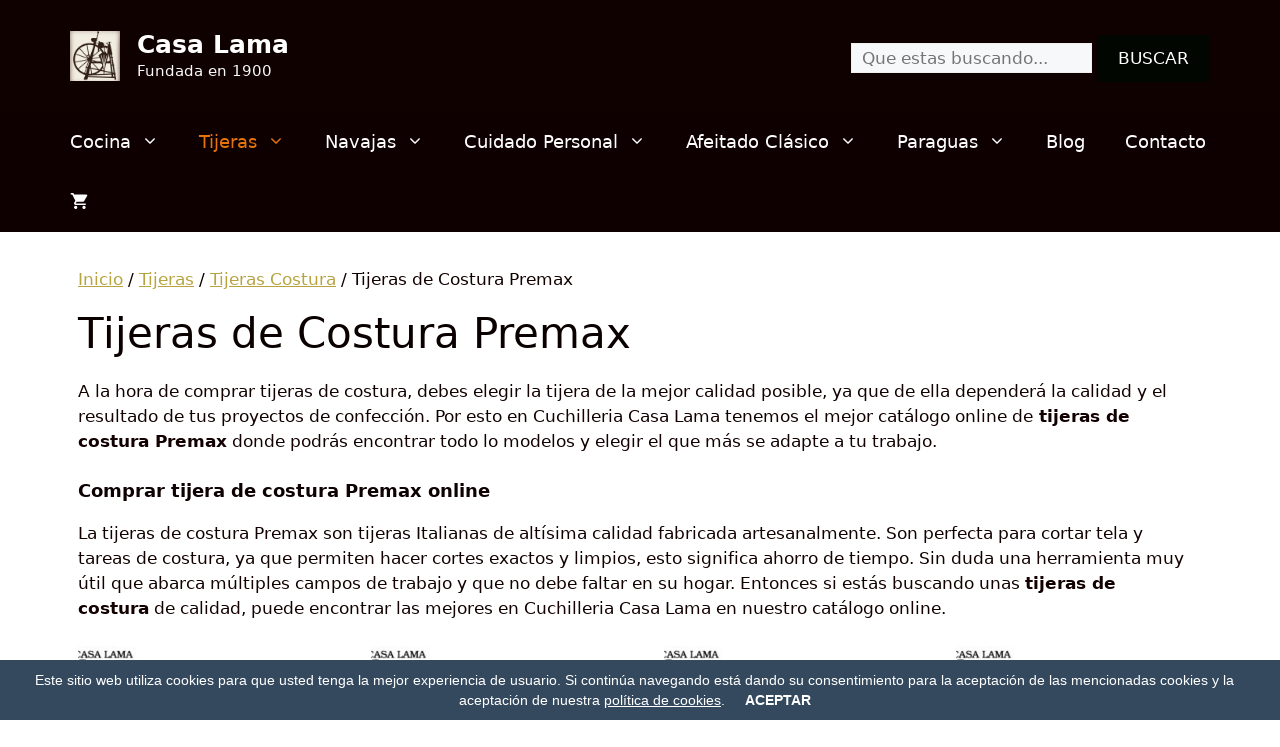

--- FILE ---
content_type: text/html; charset=UTF-8
request_url: https://ganiveteriacasalama.com/tijeras-de-costura-premax/
body_size: 34530
content:
<!DOCTYPE html>
<html lang="es">
<head>
	<meta charset="UTF-8">
	<script>var ocultar_msj_url = "https://ganiveteriacasalama.com/wp-admin/admin-ajax.php";</script><meta name='robots' content='index, follow, max-image-preview:large, max-snippet:-1, max-video-preview:-1' />

<!-- Google Tag Manager for WordPress by gtm4wp.com -->
<script data-cfasync="false" data-pagespeed-no-defer>
	var gtm4wp_datalayer_name = "dataLayer";
	var dataLayer = dataLayer || [];
</script>
<!-- End Google Tag Manager for WordPress by gtm4wp.com --><meta name="viewport" content="width=device-width, initial-scale=1">
	<!-- This site is optimized with the Yoast SEO plugin v26.7 - https://yoast.com/wordpress/plugins/seo/ -->
	<title>Tijeras de Costura Premax - Casa Lama</title>
	<meta name="description" content="Si estas buscando unas tijeras de costuras profesionales entra aquí! las mejores tijeras de costura Premax ad un precio increíble" />
	<link rel="canonical" href="https://ganiveteriacasalama.com/tijeras-de-costura-premax/" />
	<link rel="next" href="https://ganiveteriacasalama.com/tijeras-de-costura-premax/page/2/" />
	<meta property="og:locale" content="es_ES" />
	<meta property="og:type" content="article" />
	<meta property="og:title" content="Tijeras de Costura Premax - Casa Lama" />
	<meta property="og:description" content="Si estas buscando unas tijeras de costuras profesionales entra aquí! las mejores tijeras de costura Premax ad un precio increíble" />
	<meta property="og:url" content="https://ganiveteriacasalama.com/tijeras-de-costura-premax/" />
	<meta property="og:site_name" content="Casa Lama" />
	<meta name="twitter:card" content="summary_large_image" />
	<!-- / Yoast SEO plugin. -->


<link rel='dns-prefetch' href='//www.googletagmanager.com' />
<link rel="alternate" type="application/rss+xml" title="Casa Lama &raquo; Feed" href="https://ganiveteriacasalama.com/feed/" />
<link rel="alternate" type="application/rss+xml" title="Casa Lama &raquo; Feed de los comentarios" href="https://ganiveteriacasalama.com/comments/feed/" />
<link rel="alternate" type="application/rss+xml" title="Casa Lama &raquo; Tijeras de Costura Premax Categoría Feed" href="https://ganiveteriacasalama.com/tijeras-de-costura-premax/feed/" />
		<style>
			.lazyload,
			.lazyloading {
				max-width: 100%;
			}
		</style>
		<style id='wp-img-auto-sizes-contain-inline-css'>
img:is([sizes=auto i],[sizes^="auto," i]){contain-intrinsic-size:3000px 1500px}
/*# sourceURL=wp-img-auto-sizes-contain-inline-css */
</style>

<link rel='stylesheet' id='wdp_cart-summary-css' href='https://ganiveteriacasalama.com/wp-content/plugins/advanced-dynamic-pricing-for-woocommerce/BaseVersion/assets/css/cart-summary.css?ver=4.10.5' media='all' />
<style id='wp-emoji-styles-inline-css'>

	img.wp-smiley, img.emoji {
		display: inline !important;
		border: none !important;
		box-shadow: none !important;
		height: 1em !important;
		width: 1em !important;
		margin: 0 0.07em !important;
		vertical-align: -0.1em !important;
		background: none !important;
		padding: 0 !important;
	}
/*# sourceURL=wp-emoji-styles-inline-css */
</style>
<link rel='stylesheet' id='wp-block-library-css' href='https://ganiveteriacasalama.com/wp-includes/css/dist/block-library/style.min.css?ver=6.9' media='all' />
<style id='classic-theme-styles-inline-css'>
/*! This file is auto-generated */
.wp-block-button__link{color:#fff;background-color:#32373c;border-radius:9999px;box-shadow:none;text-decoration:none;padding:calc(.667em + 2px) calc(1.333em + 2px);font-size:1.125em}.wp-block-file__button{background:#32373c;color:#fff;text-decoration:none}
/*# sourceURL=/wp-includes/css/classic-themes.min.css */
</style>
<style id='joinchat-button-style-inline-css'>
.wp-block-joinchat-button{border:none!important;text-align:center}.wp-block-joinchat-button figure{display:table;margin:0 auto;padding:0}.wp-block-joinchat-button figcaption{font:normal normal 400 .6em/2em var(--wp--preset--font-family--system-font,sans-serif);margin:0;padding:0}.wp-block-joinchat-button .joinchat-button__qr{background-color:#fff;border:6px solid #25d366;border-radius:30px;box-sizing:content-box;display:block;height:200px;margin:auto;overflow:hidden;padding:10px;width:200px}.wp-block-joinchat-button .joinchat-button__qr canvas,.wp-block-joinchat-button .joinchat-button__qr img{display:block;margin:auto}.wp-block-joinchat-button .joinchat-button__link{align-items:center;background-color:#25d366;border:6px solid #25d366;border-radius:30px;display:inline-flex;flex-flow:row nowrap;justify-content:center;line-height:1.25em;margin:0 auto;text-decoration:none}.wp-block-joinchat-button .joinchat-button__link:before{background:transparent var(--joinchat-ico) no-repeat center;background-size:100%;content:"";display:block;height:1.5em;margin:-.75em .75em -.75em 0;width:1.5em}.wp-block-joinchat-button figure+.joinchat-button__link{margin-top:10px}@media (orientation:landscape)and (min-height:481px),(orientation:portrait)and (min-width:481px){.wp-block-joinchat-button.joinchat-button--qr-only figure+.joinchat-button__link{display:none}}@media (max-width:480px),(orientation:landscape)and (max-height:480px){.wp-block-joinchat-button figure{display:none}}

/*# sourceURL=https://ganiveteriacasalama.com/wp-content/plugins/creame-whatsapp-me/gutenberg/build/style-index.css */
</style>
<link rel='stylesheet' id='cr-frontend-css-css' href='https://ganiveteriacasalama.com/wp-content/plugins/customer-reviews-woocommerce/css/frontend.css?ver=5.96.0' media='all' />
<link rel='stylesheet' id='cr-badges-css-css' href='https://ganiveteriacasalama.com/wp-content/plugins/customer-reviews-woocommerce/css/badges.css?ver=5.96.0' media='all' />
<style id='global-styles-inline-css'>
:root{--wp--preset--aspect-ratio--square: 1;--wp--preset--aspect-ratio--4-3: 4/3;--wp--preset--aspect-ratio--3-4: 3/4;--wp--preset--aspect-ratio--3-2: 3/2;--wp--preset--aspect-ratio--2-3: 2/3;--wp--preset--aspect-ratio--16-9: 16/9;--wp--preset--aspect-ratio--9-16: 9/16;--wp--preset--color--black: #000000;--wp--preset--color--cyan-bluish-gray: #abb8c3;--wp--preset--color--white: #ffffff;--wp--preset--color--pale-pink: #f78da7;--wp--preset--color--vivid-red: #cf2e2e;--wp--preset--color--luminous-vivid-orange: #ff6900;--wp--preset--color--luminous-vivid-amber: #fcb900;--wp--preset--color--light-green-cyan: #7bdcb5;--wp--preset--color--vivid-green-cyan: #00d084;--wp--preset--color--pale-cyan-blue: #8ed1fc;--wp--preset--color--vivid-cyan-blue: #0693e3;--wp--preset--color--vivid-purple: #9b51e0;--wp--preset--color--contrast: var(--contrast);--wp--preset--color--contrast-2: var(--contrast-2);--wp--preset--color--contrast-3: var(--contrast-3);--wp--preset--color--base: var(--base);--wp--preset--color--base-2: var(--base-2);--wp--preset--color--base-3: var(--base-3);--wp--preset--color--accent: var(--accent);--wp--preset--gradient--vivid-cyan-blue-to-vivid-purple: linear-gradient(135deg,rgb(6,147,227) 0%,rgb(155,81,224) 100%);--wp--preset--gradient--light-green-cyan-to-vivid-green-cyan: linear-gradient(135deg,rgb(122,220,180) 0%,rgb(0,208,130) 100%);--wp--preset--gradient--luminous-vivid-amber-to-luminous-vivid-orange: linear-gradient(135deg,rgb(252,185,0) 0%,rgb(255,105,0) 100%);--wp--preset--gradient--luminous-vivid-orange-to-vivid-red: linear-gradient(135deg,rgb(255,105,0) 0%,rgb(207,46,46) 100%);--wp--preset--gradient--very-light-gray-to-cyan-bluish-gray: linear-gradient(135deg,rgb(238,238,238) 0%,rgb(169,184,195) 100%);--wp--preset--gradient--cool-to-warm-spectrum: linear-gradient(135deg,rgb(74,234,220) 0%,rgb(151,120,209) 20%,rgb(207,42,186) 40%,rgb(238,44,130) 60%,rgb(251,105,98) 80%,rgb(254,248,76) 100%);--wp--preset--gradient--blush-light-purple: linear-gradient(135deg,rgb(255,206,236) 0%,rgb(152,150,240) 100%);--wp--preset--gradient--blush-bordeaux: linear-gradient(135deg,rgb(254,205,165) 0%,rgb(254,45,45) 50%,rgb(107,0,62) 100%);--wp--preset--gradient--luminous-dusk: linear-gradient(135deg,rgb(255,203,112) 0%,rgb(199,81,192) 50%,rgb(65,88,208) 100%);--wp--preset--gradient--pale-ocean: linear-gradient(135deg,rgb(255,245,203) 0%,rgb(182,227,212) 50%,rgb(51,167,181) 100%);--wp--preset--gradient--electric-grass: linear-gradient(135deg,rgb(202,248,128) 0%,rgb(113,206,126) 100%);--wp--preset--gradient--midnight: linear-gradient(135deg,rgb(2,3,129) 0%,rgb(40,116,252) 100%);--wp--preset--font-size--small: 13px;--wp--preset--font-size--medium: 20px;--wp--preset--font-size--large: 36px;--wp--preset--font-size--x-large: 42px;--wp--preset--spacing--20: 0.44rem;--wp--preset--spacing--30: 0.67rem;--wp--preset--spacing--40: 1rem;--wp--preset--spacing--50: 1.5rem;--wp--preset--spacing--60: 2.25rem;--wp--preset--spacing--70: 3.38rem;--wp--preset--spacing--80: 5.06rem;--wp--preset--shadow--natural: 6px 6px 9px rgba(0, 0, 0, 0.2);--wp--preset--shadow--deep: 12px 12px 50px rgba(0, 0, 0, 0.4);--wp--preset--shadow--sharp: 6px 6px 0px rgba(0, 0, 0, 0.2);--wp--preset--shadow--outlined: 6px 6px 0px -3px rgb(255, 255, 255), 6px 6px rgb(0, 0, 0);--wp--preset--shadow--crisp: 6px 6px 0px rgb(0, 0, 0);}:where(.is-layout-flex){gap: 0.5em;}:where(.is-layout-grid){gap: 0.5em;}body .is-layout-flex{display: flex;}.is-layout-flex{flex-wrap: wrap;align-items: center;}.is-layout-flex > :is(*, div){margin: 0;}body .is-layout-grid{display: grid;}.is-layout-grid > :is(*, div){margin: 0;}:where(.wp-block-columns.is-layout-flex){gap: 2em;}:where(.wp-block-columns.is-layout-grid){gap: 2em;}:where(.wp-block-post-template.is-layout-flex){gap: 1.25em;}:where(.wp-block-post-template.is-layout-grid){gap: 1.25em;}.has-black-color{color: var(--wp--preset--color--black) !important;}.has-cyan-bluish-gray-color{color: var(--wp--preset--color--cyan-bluish-gray) !important;}.has-white-color{color: var(--wp--preset--color--white) !important;}.has-pale-pink-color{color: var(--wp--preset--color--pale-pink) !important;}.has-vivid-red-color{color: var(--wp--preset--color--vivid-red) !important;}.has-luminous-vivid-orange-color{color: var(--wp--preset--color--luminous-vivid-orange) !important;}.has-luminous-vivid-amber-color{color: var(--wp--preset--color--luminous-vivid-amber) !important;}.has-light-green-cyan-color{color: var(--wp--preset--color--light-green-cyan) !important;}.has-vivid-green-cyan-color{color: var(--wp--preset--color--vivid-green-cyan) !important;}.has-pale-cyan-blue-color{color: var(--wp--preset--color--pale-cyan-blue) !important;}.has-vivid-cyan-blue-color{color: var(--wp--preset--color--vivid-cyan-blue) !important;}.has-vivid-purple-color{color: var(--wp--preset--color--vivid-purple) !important;}.has-black-background-color{background-color: var(--wp--preset--color--black) !important;}.has-cyan-bluish-gray-background-color{background-color: var(--wp--preset--color--cyan-bluish-gray) !important;}.has-white-background-color{background-color: var(--wp--preset--color--white) !important;}.has-pale-pink-background-color{background-color: var(--wp--preset--color--pale-pink) !important;}.has-vivid-red-background-color{background-color: var(--wp--preset--color--vivid-red) !important;}.has-luminous-vivid-orange-background-color{background-color: var(--wp--preset--color--luminous-vivid-orange) !important;}.has-luminous-vivid-amber-background-color{background-color: var(--wp--preset--color--luminous-vivid-amber) !important;}.has-light-green-cyan-background-color{background-color: var(--wp--preset--color--light-green-cyan) !important;}.has-vivid-green-cyan-background-color{background-color: var(--wp--preset--color--vivid-green-cyan) !important;}.has-pale-cyan-blue-background-color{background-color: var(--wp--preset--color--pale-cyan-blue) !important;}.has-vivid-cyan-blue-background-color{background-color: var(--wp--preset--color--vivid-cyan-blue) !important;}.has-vivid-purple-background-color{background-color: var(--wp--preset--color--vivid-purple) !important;}.has-black-border-color{border-color: var(--wp--preset--color--black) !important;}.has-cyan-bluish-gray-border-color{border-color: var(--wp--preset--color--cyan-bluish-gray) !important;}.has-white-border-color{border-color: var(--wp--preset--color--white) !important;}.has-pale-pink-border-color{border-color: var(--wp--preset--color--pale-pink) !important;}.has-vivid-red-border-color{border-color: var(--wp--preset--color--vivid-red) !important;}.has-luminous-vivid-orange-border-color{border-color: var(--wp--preset--color--luminous-vivid-orange) !important;}.has-luminous-vivid-amber-border-color{border-color: var(--wp--preset--color--luminous-vivid-amber) !important;}.has-light-green-cyan-border-color{border-color: var(--wp--preset--color--light-green-cyan) !important;}.has-vivid-green-cyan-border-color{border-color: var(--wp--preset--color--vivid-green-cyan) !important;}.has-pale-cyan-blue-border-color{border-color: var(--wp--preset--color--pale-cyan-blue) !important;}.has-vivid-cyan-blue-border-color{border-color: var(--wp--preset--color--vivid-cyan-blue) !important;}.has-vivid-purple-border-color{border-color: var(--wp--preset--color--vivid-purple) !important;}.has-vivid-cyan-blue-to-vivid-purple-gradient-background{background: var(--wp--preset--gradient--vivid-cyan-blue-to-vivid-purple) !important;}.has-light-green-cyan-to-vivid-green-cyan-gradient-background{background: var(--wp--preset--gradient--light-green-cyan-to-vivid-green-cyan) !important;}.has-luminous-vivid-amber-to-luminous-vivid-orange-gradient-background{background: var(--wp--preset--gradient--luminous-vivid-amber-to-luminous-vivid-orange) !important;}.has-luminous-vivid-orange-to-vivid-red-gradient-background{background: var(--wp--preset--gradient--luminous-vivid-orange-to-vivid-red) !important;}.has-very-light-gray-to-cyan-bluish-gray-gradient-background{background: var(--wp--preset--gradient--very-light-gray-to-cyan-bluish-gray) !important;}.has-cool-to-warm-spectrum-gradient-background{background: var(--wp--preset--gradient--cool-to-warm-spectrum) !important;}.has-blush-light-purple-gradient-background{background: var(--wp--preset--gradient--blush-light-purple) !important;}.has-blush-bordeaux-gradient-background{background: var(--wp--preset--gradient--blush-bordeaux) !important;}.has-luminous-dusk-gradient-background{background: var(--wp--preset--gradient--luminous-dusk) !important;}.has-pale-ocean-gradient-background{background: var(--wp--preset--gradient--pale-ocean) !important;}.has-electric-grass-gradient-background{background: var(--wp--preset--gradient--electric-grass) !important;}.has-midnight-gradient-background{background: var(--wp--preset--gradient--midnight) !important;}.has-small-font-size{font-size: var(--wp--preset--font-size--small) !important;}.has-medium-font-size{font-size: var(--wp--preset--font-size--medium) !important;}.has-large-font-size{font-size: var(--wp--preset--font-size--large) !important;}.has-x-large-font-size{font-size: var(--wp--preset--font-size--x-large) !important;}
:where(.wp-block-post-template.is-layout-flex){gap: 1.25em;}:where(.wp-block-post-template.is-layout-grid){gap: 1.25em;}
:where(.wp-block-term-template.is-layout-flex){gap: 1.25em;}:where(.wp-block-term-template.is-layout-grid){gap: 1.25em;}
:where(.wp-block-columns.is-layout-flex){gap: 2em;}:where(.wp-block-columns.is-layout-grid){gap: 2em;}
:root :where(.wp-block-pullquote){font-size: 1.5em;line-height: 1.6;}
/*# sourceURL=global-styles-inline-css */
</style>
<link rel='stylesheet' id='style_cookie_law-css' href='https://ganiveteriacasalama.com/wp-content/plugins/easy-eu-cookie-law/css/style.min.css?ver=6.9' media='all' />
<link rel='stylesheet' id='text-font-preview-style-css' href='https://ganiveteriacasalama.com/wp-content/plugins/text-font-preview/assets/css/style.css?ver=1.3.0' media='all' />
<link rel='stylesheet' id='text-font-preview-custom-fonts-css' href='https://ganiveteriacasalama.com/wp-content/plugins/text-font-preview/assets/css/custom-fonts.css?ver=1.3.0' media='all' />
<link rel='stylesheet' id='woocommerce-layout-css' href='https://ganiveteriacasalama.com/wp-content/plugins/woocommerce/assets/css/woocommerce-layout.css?ver=10.4.3' media='all' />
<link rel='stylesheet' id='woocommerce-smallscreen-css' href='https://ganiveteriacasalama.com/wp-content/plugins/woocommerce/assets/css/woocommerce-smallscreen.css?ver=10.4.3' media='only screen and (max-width: 768px)' />
<link rel='stylesheet' id='woocommerce-general-css' href='https://ganiveteriacasalama.com/wp-content/plugins/woocommerce/assets/css/woocommerce.css?ver=10.4.3' media='all' />
<style id='woocommerce-inline-inline-css'>
.woocommerce form .form-row .required { visibility: visible; }
/*# sourceURL=woocommerce-inline-inline-css */
</style>
<link rel='stylesheet' id='yith_wcas_frontend-css' href='https://ganiveteriacasalama.com/wp-content/plugins/yith-woocommerce-ajax-search-premium/assets/css/yith_wcas_ajax_search.css?ver=1.17.0' media='all' />
<style id='yith_wcas_frontend-inline-css'>

                .autocomplete-suggestion{
                    padding-right: 20px;
                }
                .woocommerce .autocomplete-suggestion  span.yith_wcas_result_on_sale,
                .autocomplete-suggestion  span.yith_wcas_result_on_sale{
                        background: #7eb742;
                        color: #ffffff
                }
                .woocommerce .autocomplete-suggestion  span.yith_wcas_result_outofstock,
                .autocomplete-suggestion  span.yith_wcas_result_outofstock{
                        background: #7a7a7a;
                        color: #ffffff
                }
                .woocommerce .autocomplete-suggestion  span.yith_wcas_result_featured,
                .autocomplete-suggestion  span.yith_wcas_result_featured{
                        background: #c0392b;
                        color: #ffffff
                }
                .autocomplete-suggestion img{
                    width: 50px;
                }
                .autocomplete-suggestion .yith_wcas_result_content .title{
                    color: #004b91;
                }
                .autocomplete-suggestion{
                                    min-height: 60px;
                                }
/*# sourceURL=yith_wcas_frontend-inline-css */
</style>
<link rel='stylesheet' id='generate-widget-areas-css' href='https://ganiveteriacasalama.com/wp-content/themes/generatepress/assets/css/components/widget-areas.min.css?ver=3.6.1' media='all' />
<link rel='stylesheet' id='generate-style-css' href='https://ganiveteriacasalama.com/wp-content/themes/generatepress/assets/css/main.min.css?ver=3.6.1' media='all' />
<style id='generate-style-inline-css'>
body{background-color:var(--base-3);color:var(--contrast);}a{color:#B7A340;}a{text-decoration:underline;}.entry-title a, .site-branding a, a.button, .wp-block-button__link, .main-navigation a{text-decoration:none;}a:hover, a:focus, a:active{color:#0d0de8;}.wp-block-group__inner-container{max-width:1200px;margin-left:auto;margin-right:auto;}.site-header .header-image{width:50px;}:root{--contrast:#222222;--contrast-2:#575760;--contrast-3:#b2b2be;--base:#f0f0f0;--base-2:#f7f8f9;--base-3:#ffffff;--accent:#1e73be;}:root .has-contrast-color{color:var(--contrast);}:root .has-contrast-background-color{background-color:var(--contrast);}:root .has-contrast-2-color{color:var(--contrast-2);}:root .has-contrast-2-background-color{background-color:var(--contrast-2);}:root .has-contrast-3-color{color:var(--contrast-3);}:root .has-contrast-3-background-color{background-color:var(--contrast-3);}:root .has-base-color{color:var(--base);}:root .has-base-background-color{background-color:var(--base);}:root .has-base-2-color{color:var(--base-2);}:root .has-base-2-background-color{background-color:var(--base-2);}:root .has-base-3-color{color:var(--base-3);}:root .has-base-3-background-color{background-color:var(--base-3);}:root .has-accent-color{color:var(--accent);}:root .has-accent-background-color{background-color:var(--accent);}h3{font-weight:400;font-size:18px;letter-spacing:0.54px;}@media (max-width:768px){h3{font-size:18px;letter-spacing:1.36px;}}h2{font-size:18px;}@media (max-width:768px){h2{font-size:18px;}}@media (max-width:768px){h1{font-size:34px;}}.main-navigation a, .main-navigation .menu-toggle, .main-navigation .menu-bar-items{font-size:18px;}@media (max-width:768px){.main-navigation a, .main-navigation .menu-toggle, .main-navigation .menu-bar-items{font-size:18px;}}.main-navigation .main-nav ul ul li a{font-size:15px;}@media (max-width:768px){.main-navigation .main-nav ul ul li a{font-size:18px;}}.top-bar{background-color:#636363;color:#ffffff;}.top-bar a{color:#ffffff;}.top-bar a:hover{color:#303030;}.site-header{background-color:#100101;color:var(--base-2);}.main-title a,.main-title a:hover{color:var(--base-3);}.site-description{color:var(--base-2);}.main-navigation,.main-navigation ul ul{background-color:#0e0000;}.main-navigation .main-nav ul li a, .main-navigation .menu-toggle, .main-navigation .menu-bar-items{color:var(--base-3);}.main-navigation .main-nav ul li:not([class*="current-menu-"]):hover > a, .main-navigation .main-nav ul li:not([class*="current-menu-"]):focus > a, .main-navigation .main-nav ul li.sfHover:not([class*="current-menu-"]) > a, .main-navigation .menu-bar-item:hover > a, .main-navigation .menu-bar-item.sfHover > a{color:#e7730d;}button.menu-toggle:hover,button.menu-toggle:focus{color:var(--base-3);}.main-navigation .main-nav ul li[class*="current-menu-"] > a{color:#e7730d;}.navigation-search input[type="search"],.navigation-search input[type="search"]:active, .navigation-search input[type="search"]:focus, .main-navigation .main-nav ul li.search-item.active > a, .main-navigation .menu-bar-items .search-item.active > a{color:#e7730d;}.main-navigation ul ul{background-color:#120101;}.main-navigation .main-nav ul ul li a{color:var(--base-2);}.main-navigation .main-nav ul ul li:not([class*="current-menu-"]):hover > a,.main-navigation .main-nav ul ul li:not([class*="current-menu-"]):focus > a, .main-navigation .main-nav ul ul li.sfHover:not([class*="current-menu-"]) > a{color:var(--contrast);background-color:var(--base-2);}.separate-containers .inside-article, .separate-containers .comments-area, .separate-containers .page-header, .one-container .container, .separate-containers .paging-navigation, .inside-page-header{color:#120000;background-color:var(--base-3);}.entry-title a{color:var(--contrast);}.entry-title a:hover{color:var(--contrast-2);}.entry-meta{color:var(--contrast-2);}h1{color:#0b0000;}h2{color:#0e0101;}h3{color:#0e0101;}.sidebar .widget{background-color:var(--base-3);}.footer-widgets{color:#B7A340;background-color:#020101;}.footer-widgets .widget-title{color:#B7A340;}.site-info{color:#B7A340;background-color:#020101;}input[type="text"],input[type="email"],input[type="url"],input[type="password"],input[type="search"],input[type="tel"],input[type="number"],textarea,select{color:var(--contrast);background-color:var(--base-2);border-color:var(--base);}input[type="text"]:focus,input[type="email"]:focus,input[type="url"]:focus,input[type="password"]:focus,input[type="search"]:focus,input[type="tel"]:focus,input[type="number"]:focus,textarea:focus,select:focus{color:var(--contrast);background-color:var(--base-2);border-color:var(--contrast-3);}button,html input[type="button"],input[type="reset"],input[type="submit"],a.button,a.wp-block-button__link:not(.has-background){color:#ffffff;background-color:#010600;}button:hover,html input[type="button"]:hover,input[type="reset"]:hover,input[type="submit"]:hover,a.button:hover,button:focus,html input[type="button"]:focus,input[type="reset"]:focus,input[type="submit"]:focus,a.button:focus,a.wp-block-button__link:not(.has-background):active,a.wp-block-button__link:not(.has-background):focus,a.wp-block-button__link:not(.has-background):hover{color:#ffffff;background-color:var(--contrast-3);}a.generate-back-to-top{background-color:rgba( 0,0,0,0.4 );color:#ffffff;}a.generate-back-to-top:hover,a.generate-back-to-top:focus{background-color:rgba( 0,0,0,0.6 );color:#ffffff;}:root{--gp-search-modal-bg-color:var(--base-3);--gp-search-modal-text-color:var(--contrast);--gp-search-modal-overlay-bg-color:rgba(0,0,0,0.2);}@media (max-width: 768px){.main-navigation .menu-bar-item:hover > a, .main-navigation .menu-bar-item.sfHover > a{background:none;color:var(--base-3);}}.inside-header{padding:30px;}.nav-below-header .main-navigation .inside-navigation.grid-container, .nav-above-header .main-navigation .inside-navigation.grid-container{padding:0px 10px 0px 10px;}.separate-containers .inside-article, .separate-containers .comments-area, .separate-containers .page-header, .separate-containers .paging-navigation, .one-container .site-content, .inside-page-header{padding:35px 41px 31px 38px;}.site-main .wp-block-group__inner-container{padding:35px 41px 31px 38px;}.separate-containers .paging-navigation{padding-top:20px;padding-bottom:20px;}.entry-content .alignwide, body:not(.no-sidebar) .entry-content .alignfull{margin-left:-38px;width:calc(100% + 79px);max-width:calc(100% + 79px);}.one-container.right-sidebar .site-main,.one-container.both-right .site-main{margin-right:41px;}.one-container.left-sidebar .site-main,.one-container.both-left .site-main{margin-left:38px;}.one-container.both-sidebars .site-main{margin:0px 41px 0px 38px;}.sidebar .widget, .page-header, .widget-area .main-navigation, .site-main > *{margin-bottom:21px;}.separate-containers .site-main{margin:21px;}.one-container.archive .post:not(:last-child):not(.is-loop-template-item), .one-container.blog .post:not(:last-child):not(.is-loop-template-item){padding-bottom:31px;}.separate-containers .featured-image{margin-top:21px;}.separate-containers .inside-right-sidebar, .separate-containers .inside-left-sidebar{margin-top:21px;margin-bottom:21px;}.rtl .menu-item-has-children .dropdown-menu-toggle{padding-left:20px;}.rtl .main-navigation .main-nav ul li.menu-item-has-children > a{padding-right:20px;}.footer-widgets-container{padding:0px;}.inside-site-info{padding:0px;}@media (max-width:768px){.separate-containers .inside-article, .separate-containers .comments-area, .separate-containers .page-header, .separate-containers .paging-navigation, .one-container .site-content, .inside-page-header{padding:30px;}.site-main .wp-block-group__inner-container{padding:30px;}.inside-top-bar{padding-right:30px;padding-left:30px;}.inside-header{padding-right:0px;padding-left:0px;}.widget-area .widget{padding-top:30px;padding-right:30px;padding-bottom:30px;padding-left:30px;}.footer-widgets-container{padding-top:30px;padding-right:30px;padding-bottom:30px;padding-left:30px;}.inside-site-info{padding-right:30px;padding-left:30px;}.entry-content .alignwide, body:not(.no-sidebar) .entry-content .alignfull{margin-left:-30px;width:calc(100% + 60px);max-width:calc(100% + 60px);}.one-container .site-main .paging-navigation{margin-bottom:21px;}}/* End cached CSS */.is-right-sidebar{width:30%;}.is-left-sidebar{width:30%;}.site-content .content-area{width:100%;}@media (max-width: 768px){.main-navigation .menu-toggle,.sidebar-nav-mobile:not(#sticky-placeholder){display:block;}.main-navigation ul,.gen-sidebar-nav,.main-navigation:not(.slideout-navigation):not(.toggled) .main-nav > ul,.has-inline-mobile-toggle #site-navigation .inside-navigation > *:not(.navigation-search):not(.main-nav){display:none;}.nav-align-right .inside-navigation,.nav-align-center .inside-navigation{justify-content:space-between;}}
.elementor-template-full-width .site-content{display:block;}
.footer-widgets{background-attachment:local;}
.dynamic-author-image-rounded{border-radius:100%;}.dynamic-featured-image, .dynamic-author-image{vertical-align:middle;}.one-container.blog .dynamic-content-template:not(:last-child), .one-container.archive .dynamic-content-template:not(:last-child){padding-bottom:0px;}.dynamic-entry-excerpt > p:last-child{margin-bottom:0px;}
.main-navigation.toggled .main-nav > ul{background-color: #0e0000}.sticky-enabled .gen-sidebar-nav.is_stuck .main-navigation {margin-bottom: 0px;}.sticky-enabled .gen-sidebar-nav.is_stuck {z-index: 500;}.sticky-enabled .main-navigation.is_stuck {box-shadow: 0 2px 2px -2px rgba(0, 0, 0, .2);}.navigation-stick:not(.gen-sidebar-nav) {left: 0;right: 0;width: 100% !important;}.nav-float-right .navigation-stick {width: 100% !important;left: 0;}.nav-float-right .navigation-stick .navigation-branding {margin-right: auto;}.main-navigation.has-sticky-branding:not(.grid-container) .inside-navigation:not(.grid-container) .navigation-branding{margin-left: 10px;}.main-navigation.navigation-stick.has-sticky-branding .inside-navigation.grid-container{padding-left:30px;padding-right:30px;}@media (max-width:768px){.main-navigation.navigation-stick.has-sticky-branding .inside-navigation.grid-container{padding-left:0;padding-right:0;}}
/*# sourceURL=generate-style-inline-css */
</style>
<link rel='stylesheet' id='generate-woocommerce-css' href='https://ganiveteriacasalama.com/wp-content/plugins/gp-premium/woocommerce/functions/css/woocommerce.min.css?ver=2.5.5' media='all' />
<style id='generate-woocommerce-inline-css'>
.woocommerce ul.products li.product .woocommerce-LoopProduct-link{color:#150101;}.woocommerce #respond input#submit, .woocommerce a.button, .woocommerce button.button, .woocommerce input.button, .wc-block-components-button{color:#ffffff;background-color:#010600;text-decoration:none;}.woocommerce #respond input#submit:hover, .woocommerce a.button:hover, .woocommerce button.button:hover, .woocommerce input.button:hover, .wc-block-components-button:hover{color:#ffffff;background-color:var(--contrast-3);}.woocommerce #respond input#submit.alt, .woocommerce a.button.alt, .woocommerce button.button.alt, .woocommerce input.button.alt, .woocommerce #respond input#submit.alt.disabled, .woocommerce #respond input#submit.alt.disabled:hover, .woocommerce #respond input#submit.alt:disabled, .woocommerce #respond input#submit.alt:disabled:hover, .woocommerce #respond input#submit.alt:disabled[disabled], .woocommerce #respond input#submit.alt:disabled[disabled]:hover, .woocommerce a.button.alt.disabled, .woocommerce a.button.alt.disabled:hover, .woocommerce a.button.alt:disabled, .woocommerce a.button.alt:disabled:hover, .woocommerce a.button.alt:disabled[disabled], .woocommerce a.button.alt:disabled[disabled]:hover, .woocommerce button.button.alt.disabled, .woocommerce button.button.alt.disabled:hover, .woocommerce button.button.alt:disabled, .woocommerce button.button.alt:disabled:hover, .woocommerce button.button.alt:disabled[disabled], .woocommerce button.button.alt:disabled[disabled]:hover, .woocommerce input.button.alt.disabled, .woocommerce input.button.alt.disabled:hover, .woocommerce input.button.alt:disabled, .woocommerce input.button.alt:disabled:hover, .woocommerce input.button.alt:disabled[disabled], .woocommerce input.button.alt:disabled[disabled]:hover{color:#ffffff;background-color:#1e73be;}.woocommerce #respond input#submit.alt:hover, .woocommerce a.button.alt:hover, .woocommerce button.button.alt:hover, .woocommerce input.button.alt:hover{color:var(--contrast);background-color:#377fbf;}button.wc-block-components-panel__button{font-size:inherit;}.woocommerce .star-rating span:before, .woocommerce p.stars:hover a::before{color:#ffa200;}.woocommerce span.onsale{background-color:#f80a0a;color:#ffffff;}.woocommerce ul.products li.product .price, .woocommerce div.product p.price{color:#0e0101;}.woocommerce div.product .woocommerce-tabs ul.tabs li a{color:#222222;}.woocommerce div.product .woocommerce-tabs ul.tabs li a:hover, .woocommerce div.product .woocommerce-tabs ul.tabs li.active a{color:#1e73be;}.woocommerce-message{background-color:#0b9444;color:#ffffff;}div.woocommerce-message a.button, div.woocommerce-message a.button:focus, div.woocommerce-message a.button:hover, div.woocommerce-message a, div.woocommerce-message a:focus, div.woocommerce-message a:hover{color:#ffffff;}.woocommerce-info{background-color:#1e73be;color:#ffffff;}div.woocommerce-info a.button, div.woocommerce-info a.button:focus, div.woocommerce-info a.button:hover, div.woocommerce-info a, div.woocommerce-info a:focus, div.woocommerce-info a:hover{color:#ffffff;}.woocommerce-error{background-color:#e8626d;color:#ffffff;}div.woocommerce-error a.button, div.woocommerce-error a.button:focus, div.woocommerce-error a.button:hover, div.woocommerce-error a, div.woocommerce-error a:focus, div.woocommerce-error a:hover{color:#ffffff;}.woocommerce-product-details__short-description{color:#120000;}#wc-mini-cart{background-color:#ffffff;color:#000000;}#wc-mini-cart a:not(.button), #wc-mini-cart a.remove{color:#000000;}#wc-mini-cart .button{color:#ffffff;}#wc-mini-cart .button:hover, #wc-mini-cart .button:focus, #wc-mini-cart .button:active{color:#ffffff;}.woocommerce #content div.product div.images, .woocommerce div.product div.images, .woocommerce-page #content div.product div.images, .woocommerce-page div.product div.images{width:40%;}.add-to-cart-panel{background-color:#ffffff;color:#000000;}.add-to-cart-panel a:not(.button){color:#000000;}.woocommerce .widget_price_filter .price_slider_wrapper .ui-widget-content{background-color:#dddddd;}.woocommerce .widget_price_filter .ui-slider .ui-slider-range, .woocommerce .widget_price_filter .ui-slider .ui-slider-handle{background-color:#666666;}.woocommerce-MyAccount-navigation li.is-active a:after, a.button.wc-forward:after{display:none;}#payment .payment_methods>.wc_payment_method>label:before{font-family:WooCommerce;content:"\e039";}#payment .payment_methods li.wc_payment_method>input[type=radio]:first-child:checked+label:before{content:"\e03c";}.woocommerce-ordering:after{font-family:WooCommerce;content:"\e00f";}.wc-columns-container .products, .woocommerce .related ul.products, .woocommerce .up-sells ul.products{grid-gap:50px;}@media (max-width: 1024px){.woocommerce .wc-columns-container.wc-tablet-columns-2 .products{-ms-grid-columns:(1fr)[2];grid-template-columns:repeat(2, 1fr);}.wc-related-upsell-tablet-columns-2 .related ul.products, .wc-related-upsell-tablet-columns-2 .up-sells ul.products{-ms-grid-columns:(1fr)[2];grid-template-columns:repeat(2, 1fr);}}@media (max-width:768px){.add-to-cart-panel .continue-shopping{background-color:#ffffff;}.woocommerce #content div.product div.images,.woocommerce div.product div.images,.woocommerce-page #content div.product div.images,.woocommerce-page div.product div.images{width:100%;}}@media (max-width: 768px){nav.toggled .main-nav li.wc-menu-item{display:none !important;}.mobile-bar-items.wc-mobile-cart-items{z-index:1;}}
/*# sourceURL=generate-woocommerce-inline-css */
</style>
<link rel='stylesheet' id='generate-woocommerce-mobile-css' href='https://ganiveteriacasalama.com/wp-content/plugins/gp-premium/woocommerce/functions/css/woocommerce-mobile.min.css?ver=2.5.5' media='(max-width:768px)' />
<link rel='stylesheet' id='wdp_pricing-table-css' href='https://ganiveteriacasalama.com/wp-content/plugins/advanced-dynamic-pricing-for-woocommerce/BaseVersion/assets/css/pricing-table.css?ver=4.10.5' media='all' />
<link rel='stylesheet' id='wdp_deals-table-css' href='https://ganiveteriacasalama.com/wp-content/plugins/advanced-dynamic-pricing-for-woocommerce/BaseVersion/assets/css/deals-table.css?ver=4.10.5' media='all' />
<script src="https://ganiveteriacasalama.com/wp-includes/js/jquery/jquery.min.js?ver=3.7.1" id="jquery-core-js"></script>
<script src="https://ganiveteriacasalama.com/wp-includes/js/jquery/jquery-migrate.min.js?ver=3.4.1" id="jquery-migrate-js"></script>
<script src="https://ganiveteriacasalama.com/wp-content/plugins/easy-eu-cookie-law/js/cookie_law.min.js?ver=6.9" id="cookie_law_js-js"></script>
<script src="https://ganiveteriacasalama.com/wp-content/plugins/woocommerce/assets/js/jquery-blockui/jquery.blockUI.min.js?ver=2.7.0-wc.10.4.3" id="wc-jquery-blockui-js" data-wp-strategy="defer"></script>
<script id="wc-add-to-cart-js-extra">
var wc_add_to_cart_params = {"ajax_url":"/wp-admin/admin-ajax.php","wc_ajax_url":"/?wc-ajax=%%endpoint%%","i18n_view_cart":"Ver carrito","cart_url":"https://ganiveteriacasalama.com/carrito/","is_cart":"","cart_redirect_after_add":"no"};
//# sourceURL=wc-add-to-cart-js-extra
</script>
<script src="https://ganiveteriacasalama.com/wp-content/plugins/woocommerce/assets/js/frontend/add-to-cart.min.js?ver=10.4.3" id="wc-add-to-cart-js" defer data-wp-strategy="defer"></script>
<script src="https://ganiveteriacasalama.com/wp-content/plugins/woocommerce/assets/js/js-cookie/js.cookie.min.js?ver=2.1.4-wc.10.4.3" id="wc-js-cookie-js" data-wp-strategy="defer"></script>

<!-- Fragmento de código de la etiqueta de Google (gtag.js) añadida por Site Kit -->
<!-- Fragmento de código de Google Analytics añadido por Site Kit -->
<script src="https://www.googletagmanager.com/gtag/js?id=G-JH92M0Y2F2" id="google_gtagjs-js" async></script>
<script id="google_gtagjs-js-after">
window.dataLayer = window.dataLayer || [];function gtag(){dataLayer.push(arguments);}
gtag("set","linker",{"domains":["ganiveteriacasalama.com"]});
gtag("js", new Date());
gtag("set", "developer_id.dZTNiMT", true);
gtag("config", "G-JH92M0Y2F2");
 window._googlesitekit = window._googlesitekit || {}; window._googlesitekit.throttledEvents = []; window._googlesitekit.gtagEvent = (name, data) => { var key = JSON.stringify( { name, data } ); if ( !! window._googlesitekit.throttledEvents[ key ] ) { return; } window._googlesitekit.throttledEvents[ key ] = true; setTimeout( () => { delete window._googlesitekit.throttledEvents[ key ]; }, 5 ); gtag( "event", name, { ...data, event_source: "site-kit" } ); }; 
//# sourceURL=google_gtagjs-js-after
</script>
<link rel="https://api.w.org/" href="https://ganiveteriacasalama.com/wp-json/" /><link rel="alternate" title="JSON" type="application/json" href="https://ganiveteriacasalama.com/wp-json/wp/v2/product_cat/446" /><link rel="EditURI" type="application/rsd+xml" title="RSD" href="https://ganiveteriacasalama.com/xmlrpc.php?rsd" />
<meta name="generator" content="WordPress 6.9" />
<meta name="generator" content="WooCommerce 10.4.3" />

		<!-- GA Google Analytics @ https://m0n.co/ga -->
		<script>
			(function(i,s,o,g,r,a,m){i['GoogleAnalyticsObject']=r;i[r]=i[r]||function(){
			(i[r].q=i[r].q||[]).push(arguments)},i[r].l=1*new Date();a=s.createElement(o),
			m=s.getElementsByTagName(o)[0];a.async=1;a.src=g;m.parentNode.insertBefore(a,m)
			})(window,document,'script','https://www.google-analytics.com/analytics.js','ga');
			ga('create', 'UA-136234329-1', 'auto');
			ga('require', 'displayfeatures');
			ga('send', 'pageview');
		</script>

	<meta name="generator" content="Site Kit by Google 1.170.0" />
<!-- This website runs the Product Feed PRO for WooCommerce by AdTribes.io plugin - version woocommercesea_option_installed_version -->

<!-- Google Tag Manager for WordPress by gtm4wp.com -->
<!-- GTM Container placement set to off -->
<script data-cfasync="false" data-pagespeed-no-defer>
	var dataLayer_content = {"pagePostType":"product","pagePostType2":"tax-product","pageCategory":[]};
	dataLayer.push( dataLayer_content );
</script>
<script data-cfasync="false" data-pagespeed-no-defer>
	console.warn && console.warn("[GTM4WP] Google Tag Manager container code placement set to OFF !!!");
	console.warn && console.warn("[GTM4WP] Data layer codes are active but GTM container must be loaded using custom coding !!!");
</script>
<!-- End Google Tag Manager for WordPress by gtm4wp.com -->		<script>
			document.documentElement.className = document.documentElement.className.replace('no-js', 'js');
		</script>
				<style>
			.no-js img.lazyload {
				display: none;
			}

			figure.wp-block-image img.lazyloading {
				min-width: 150px;
			}

			.lazyload,
			.lazyloading {
				--smush-placeholder-width: 100px;
				--smush-placeholder-aspect-ratio: 1/1;
				width: var(--smush-image-width, var(--smush-placeholder-width)) !important;
				aspect-ratio: var(--smush-image-aspect-ratio, var(--smush-placeholder-aspect-ratio)) !important;
			}

						.lazyload, .lazyloading {
				opacity: 0;
			}

			.lazyloaded {
				opacity: 1;
				transition: opacity 400ms;
				transition-delay: 0ms;
			}

					</style>
			<noscript><style>.woocommerce-product-gallery{ opacity: 1 !important; }</style></noscript>
	<meta name="generator" content="Elementor 3.34.1; features: additional_custom_breakpoints; settings: css_print_method-external, google_font-enabled, font_display-auto">
        <style type="text/css">
            .wdp_bulk_table_content .wdp_pricing_table_caption { color: #6d6d6d ! important} .wdp_bulk_table_content table thead td { color: #6d6d6d ! important} .wdp_bulk_table_content table thead td { background-color: #efefef ! important} .wdp_bulk_table_content table thead td { higlight_background_color-color: #efefef ! important} .wdp_bulk_table_content table thead td { higlight_text_color: #6d6d6d ! important} .wdp_bulk_table_content table tbody td { color: #6d6d6d ! important} .wdp_bulk_table_content table tbody td { background-color: #ffffff ! important} .wdp_bulk_table_content .wdp_pricing_table_footer { color: #6d6d6d ! important}        </style>
        

<script type="application/ld+json" class="saswp-schema-markup-output">
[{"@context":"https:\/\/schema.org\/","@type":"ItemList","@id":"https:\/\/ganiveteriacasalama.com\/tijeras-de-costura-premax\/#ItemList","url":"https:\/\/ganiveteriacasalama.com\/tijeras-de-costura-premax\/","itemListElement":[{"@type":"ListItem","position":1,"item":{"@type":"Product","url":"https:\/\/ganiveteriacasalama.com\/tijeras-de-costura-premax\/#product_1","name":"Tijera Zig Zag RL Serie 6 de 20cm Premax","sku":"9462","description":"Compra online la Tijera Zig Zag RL Serie 6 de 20cm Premax al mejor precio en Casa Lama. Oferta de la tijeras de confecci\u00f3n y textil.","offers":{"@type":"Offer","availability":"https:\/\/schema.org\/InStock","price":"34.35","priceCurrency":"EUR","url":"https:\/\/ganiveteriacasalama.com\/tijeras\/tijera-zig-zag-rl-serie-6-de-20cm-premax\/","priceValidUntil":"2024-11-22T14:43:38+00:00"},"mpn":"9462","brand":{"@type":"Brand","name":"Casa Lama"},"aggregateRating":{"@type":"AggregateRating","ratingValue":"5","reviewCount":1},"review":[{"@type":"Review","author":{"@type":"Person","name":"ganiveteria casalama"},"datePublished":"2021-01-24T15:24:28+01:00","description":"Compra online la Tijera Zig Zag RL Serie 6 de 20cm Premax al mejor precio en Casa Lama. Oferta de la tijeras de confecci\u00f3n y textil.","reviewRating":{"@type":"Rating","bestRating":"5","ratingValue":"5","worstRating":"1"}}],"image":[{"@type":"ImageObject","@id":"https:\/\/ganiveteriacasalama.com\/tijeras\/tijera-zig-zag-rl-serie-6-de-20cm-premax\/#primaryimage","url":"https:\/\/ganiveteriacasalama.com\/wp-content\/uploads\/2021\/01\/IMG-20210120-WA0025.jpg","width":"1600","height":"1600","caption":"Tijera Zig Zag RL Serie 6 de 20cm Premax"},{"@type":"ImageObject","url":"https:\/\/ganiveteriacasalama.com\/wp-content\/uploads\/2021\/01\/IMG-20210120-WA0025-1200x900.jpg","width":"1200","height":"900","caption":"Tijera Zig Zag RL Serie 6 de 20cm Premax"},{"@type":"ImageObject","url":"https:\/\/ganiveteriacasalama.com\/wp-content\/uploads\/2021\/01\/IMG-20210120-WA0025-1200x675.jpg","width":"1200","height":"675","caption":"Tijera Zig Zag RL Serie 6 de 20cm Premax"},{"@type":"ImageObject","url":"https:\/\/ganiveteriacasalama.com\/wp-content\/uploads\/2021\/01\/IMG-20210120-WA0025.jpg","width":"1600","height":"1600","caption":"Tijera Zig Zag RL Serie 6 de 20cm Premax"}]}},{"@type":"ListItem","position":2,"item":{"@type":"Product","url":"https:\/\/ganiveteriacasalama.com\/tijeras-de-costura-premax\/#product_2","name":"Tijera Zig Zag Optima line de 20cm Premax","sku":"9458","description":"Compra online la Tijera Zig Zag Optima line de 20cm Premax al mejor precio en Casa Lama. Oferta de las tijeras de confecci\u00f3n y textil","offers":{"@type":"Offer","availability":"https:\/\/schema.org\/InStock","price":"27.65","priceCurrency":"EUR","url":"https:\/\/ganiveteriacasalama.com\/tijeras\/tijera-zig-zag-optima-line-de-20cm-premax\/","priceValidUntil":"2024-11-22T14:43:59+00:00"},"mpn":"9458","brand":{"@type":"Brand","name":"Casa Lama"},"aggregateRating":{"@type":"AggregateRating","ratingValue":"5","reviewCount":1},"review":[{"@type":"Review","author":{"@type":"Person","name":"ganiveteria casalama"},"datePublished":"2021-01-24T15:01:04+01:00","description":"Compra online la Tijera Zig Zag Optima line de 20cm Premax al mejor precio en Casa Lama. Oferta de las tijeras de confecci\u00f3n y textil","reviewRating":{"@type":"Rating","bestRating":"5","ratingValue":"5","worstRating":"1"}}],"image":[{"@type":"ImageObject","@id":"https:\/\/ganiveteriacasalama.com\/tijeras\/tijera-zig-zag-optima-line-de-20cm-premax\/#primaryimage","url":"https:\/\/ganiveteriacasalama.com\/wp-content\/uploads\/2021\/01\/IMG-20210120-WA0027.jpg","width":"1600","height":"1600","caption":"Tijera Zig Zag Optima line de 20cm Premax"},{"@type":"ImageObject","url":"https:\/\/ganiveteriacasalama.com\/wp-content\/uploads\/2021\/01\/IMG-20210120-WA0027-1200x900.jpg","width":"1200","height":"900","caption":"Tijera Zig Zag Optima line de 20cm Premax"},{"@type":"ImageObject","url":"https:\/\/ganiveteriacasalama.com\/wp-content\/uploads\/2021\/01\/IMG-20210120-WA0027-1200x675.jpg","width":"1200","height":"675","caption":"Tijera Zig Zag Optima line de 20cm Premax"},{"@type":"ImageObject","url":"https:\/\/ganiveteriacasalama.com\/wp-content\/uploads\/2021\/01\/IMG-20210120-WA0027.jpg","width":"1600","height":"1600","caption":"Tijera Zig Zag Optima line de 20cm Premax"}]}},{"@type":"ListItem","position":3,"item":{"@type":"Product","url":"https:\/\/ganiveteriacasalama.com\/tijeras-de-costura-premax\/#product_3","name":"Tijera costura acodada Evolution\/torx 230mm Premax","sku":"9452","description":"Compra online la Tijera costura acodada Evolution\/torx 230mm Premax al mejor precio. Oferta de las tijeras de confecci\u00f3n, textil","offers":{"@type":"Offer","availability":"https:\/\/schema.org\/InStock","price":"41.55","priceCurrency":"EUR","url":"https:\/\/ganiveteriacasalama.com\/tijeras\/tijera-costura-acodada-evolution-torx-230mm-premax\/","priceValidUntil":"2024-11-22T14:45:00+00:00"},"mpn":"9452","brand":{"@type":"Brand","name":"Casa Lama"},"aggregateRating":{"@type":"AggregateRating","ratingValue":"5","reviewCount":1},"review":[{"@type":"Review","author":{"@type":"Person","name":"ganiveteria casalama"},"datePublished":"2021-01-24T14:36:55+01:00","description":"Compra online la Tijera costura acodada Evolution\/torx 230mm Premax al mejor precio. Oferta de las tijeras de confecci\u00f3n, textil","reviewRating":{"@type":"Rating","bestRating":"5","ratingValue":"5","worstRating":"1"}}],"image":[{"@type":"ImageObject","@id":"https:\/\/ganiveteriacasalama.com\/tijeras\/tijera-costura-acodada-evolution-torx-230mm-premax\/#primaryimage","url":"https:\/\/ganiveteriacasalama.com\/wp-content\/uploads\/2021\/01\/IMG-20210120-WA0022-1.jpg","width":"1600","height":"1600","caption":"Tijera costura acodada Evolution\/torx 230mm Premax"},{"@type":"ImageObject","url":"https:\/\/ganiveteriacasalama.com\/wp-content\/uploads\/2021\/01\/IMG-20210120-WA0022-1-1200x900.jpg","width":"1200","height":"900","caption":"Tijera costura acodada Evolution\/torx 230mm Premax"},{"@type":"ImageObject","url":"https:\/\/ganiveteriacasalama.com\/wp-content\/uploads\/2021\/01\/IMG-20210120-WA0022-1-1200x675.jpg","width":"1200","height":"675","caption":"Tijera costura acodada Evolution\/torx 230mm Premax"},{"@type":"ImageObject","url":"https:\/\/ganiveteriacasalama.com\/wp-content\/uploads\/2021\/01\/IMG-20210120-WA0022-1.jpg","width":"1600","height":"1600","caption":"Tijera costura acodada Evolution\/torx 230mm Premax"}]}},{"@type":"ListItem","position":4,"item":{"@type":"Product","url":"https:\/\/ganiveteriacasalama.com\/tijeras-de-costura-premax\/#product_4","name":"Tijera costura acodada Evolution\/torx 200mm Premax","sku":"9450","description":"Compra online la Tijera costura acodada Evolution\/torx 200mm Premax al mejor precio en cuchilleria Casa Lama. Oferta de las tijeras textil","offers":{"@type":"Offer","availability":"https:\/\/schema.org\/InStock","price":"40.4","priceCurrency":"EUR","url":"https:\/\/ganiveteriacasalama.com\/tijeras\/tijera-costura-acodada-evolution-torx-200mm-premax\/","priceValidUntil":"2024-11-22T14:45:31+00:00"},"mpn":"9450","brand":{"@type":"Brand","name":"Casa Lama"},"aggregateRating":{"@type":"AggregateRating","ratingValue":"5","reviewCount":1},"review":[{"@type":"Review","author":{"@type":"Person","name":"ganiveteria casalama"},"datePublished":"2021-01-24T14:24:45+01:00","description":"Compra online la Tijera costura acodada Evolution\/torx 200mm Premax al mejor precio en cuchilleria Casa Lama. Oferta de las tijeras textil","reviewRating":{"@type":"Rating","bestRating":"5","ratingValue":"5","worstRating":"1"}}],"image":[{"@type":"ImageObject","@id":"https:\/\/ganiveteriacasalama.com\/tijeras\/tijera-costura-acodada-evolution-torx-200mm-premax\/#primaryimage","url":"https:\/\/ganiveteriacasalama.com\/wp-content\/uploads\/2021\/01\/IMG-20210120-WA0021-1.jpg","width":"1600","height":"1600","caption":"Tijera costura acodada Evolution\/torx 200mm Premax"},{"@type":"ImageObject","url":"https:\/\/ganiveteriacasalama.com\/wp-content\/uploads\/2021\/01\/IMG-20210120-WA0021-1-1200x900.jpg","width":"1200","height":"900","caption":"Tijera costura acodada Evolution\/torx 200mm Premax"},{"@type":"ImageObject","url":"https:\/\/ganiveteriacasalama.com\/wp-content\/uploads\/2021\/01\/IMG-20210120-WA0021-1-1200x675.jpg","width":"1200","height":"675","caption":"Tijera costura acodada Evolution\/torx 200mm Premax"},{"@type":"ImageObject","url":"https:\/\/ganiveteriacasalama.com\/wp-content\/uploads\/2021\/01\/IMG-20210120-WA0021-1.jpg","width":"1600","height":"1600","caption":"Tijera costura acodada Evolution\/torx 200mm Premax"}]}},{"@type":"ListItem","position":5,"item":{"@type":"Product","url":"https:\/\/ganiveteriacasalama.com\/tijeras-de-costura-premax\/#product_5","name":"Tijera costura Evolution\/torx 180mm Premax","sku":"9425","description":"Compra online la Tijera costura Evolution\/torx 180mm Premax al mejor precio en cuchilleria Casa Lama. Oferta de la tijeras de textil","offers":{"@type":"Offer","availability":"https:\/\/schema.org\/InStock","price":"31.5","priceCurrency":"EUR","url":"https:\/\/ganiveteriacasalama.com\/tijeras\/tijera-costura-evolution-torx-180mm-premax\/","priceValidUntil":"2024-11-22T14:45:49+00:00"},"mpn":"9425","brand":{"@type":"Brand","name":"Casa Lama"},"aggregateRating":{"@type":"AggregateRating","ratingValue":"5","reviewCount":1},"review":[{"@type":"Review","author":{"@type":"Person","name":"ganiveteria casalama"},"datePublished":"2021-01-21T13:16:53+01:00","description":"Compra online la Tijera costura Evolution\/torx 180mm Premax al mejor precio en cuchilleria Casa Lama. Oferta de la tijeras de textil","reviewRating":{"@type":"Rating","bestRating":"5","ratingValue":"5","worstRating":"1"}}],"image":[{"@type":"ImageObject","@id":"https:\/\/ganiveteriacasalama.com\/tijeras\/tijera-costura-evolution-torx-180mm-premax\/#primaryimage","url":"https:\/\/ganiveteriacasalama.com\/wp-content\/uploads\/2021\/01\/IMG-20210120-WA0014.jpg","width":"1600","height":"1600","caption":"Tijera costura Evolution\/torx 180mm Premax"},{"@type":"ImageObject","url":"https:\/\/ganiveteriacasalama.com\/wp-content\/uploads\/2021\/01\/IMG-20210120-WA0014-1200x900.jpg","width":"1200","height":"900","caption":"Tijera costura Evolution\/torx 180mm Premax"},{"@type":"ImageObject","url":"https:\/\/ganiveteriacasalama.com\/wp-content\/uploads\/2021\/01\/IMG-20210120-WA0014-1200x675.jpg","width":"1200","height":"675","caption":"Tijera costura Evolution\/torx 180mm Premax"},{"@type":"ImageObject","url":"https:\/\/ganiveteriacasalama.com\/wp-content\/uploads\/2021\/01\/IMG-20210120-WA0014.jpg","width":"1600","height":"1600","caption":"Tijera costura Evolution\/torx 180mm Premax"}]}},{"@type":"ListItem","position":6,"item":{"@type":"Product","url":"https:\/\/ganiveteriacasalama.com\/tijeras-de-costura-premax\/#product_6","name":"Tijera costura Evolution\/torx 150mm Premax","sku":"9422","description":"Compra online la Tijera costura Evolution\/torx 150mm Premax al mejor precio en Casa Lama. Oferta de la tijeras de confeccion y textil","offers":{"@type":"Offer","availability":"https:\/\/schema.org\/InStock","price":"30.55","priceCurrency":"EUR","url":"https:\/\/ganiveteriacasalama.com\/tijeras\/tijera-costura-evolution-torx-150mm-premax\/","priceValidUntil":"2024-11-22T14:46:13+00:00"},"mpn":"9422","brand":{"@type":"Brand","name":"Casa Lama"},"aggregateRating":{"@type":"AggregateRating","ratingValue":"5","reviewCount":1},"review":[{"@type":"Review","author":{"@type":"Person","name":"ganiveteria casalama"},"datePublished":"2021-01-21T13:11:32+01:00","description":"Compra online la Tijera costura Evolution\/torx 150mm Premax al mejor precio en Casa Lama. Oferta de la tijeras de confeccion y textil","reviewRating":{"@type":"Rating","bestRating":"5","ratingValue":"5","worstRating":"1"}}],"image":[{"@type":"ImageObject","@id":"https:\/\/ganiveteriacasalama.com\/tijeras\/tijera-costura-evolution-torx-150mm-premax\/#primaryimage","url":"https:\/\/ganiveteriacasalama.com\/wp-content\/uploads\/2021\/01\/IMG-20210120-WA0023.jpg","width":"1600","height":"1600","caption":"Tijera costura Evolution\/torx 150mm Premax"},{"@type":"ImageObject","url":"https:\/\/ganiveteriacasalama.com\/wp-content\/uploads\/2021\/01\/IMG-20210120-WA0023-1200x900.jpg","width":"1200","height":"900","caption":"Tijera costura Evolution\/torx 150mm Premax"},{"@type":"ImageObject","url":"https:\/\/ganiveteriacasalama.com\/wp-content\/uploads\/2021\/01\/IMG-20210120-WA0023-1200x675.jpg","width":"1200","height":"675","caption":"Tijera costura Evolution\/torx 150mm Premax"},{"@type":"ImageObject","url":"https:\/\/ganiveteriacasalama.com\/wp-content\/uploads\/2021\/01\/IMG-20210120-WA0023.jpg","width":"1600","height":"1600","caption":"Tijera costura Evolution\/torx 150mm Premax"}]}},{"@type":"ListItem","position":7,"item":{"@type":"Product","url":"https:\/\/ganiveteriacasalama.com\/tijeras-de-costura-premax\/#product_7","name":"Tijera costura Rainbow Colors 6&#039;&#039; Premax","sku":"9415","description":"Compra online la Tijera costura Rainbow Colors 6&#039;&#039; Premax al mejor precio. Ofertas de las tijeras de confecci\u00f3n, textil y costura","offers":{"@type":"Offer","availability":"https:\/\/schema.org\/InStock","price":"24.6","priceCurrency":"EUR","url":"https:\/\/ganiveteriacasalama.com\/tijeras\/tijera-costura-rainbow-colors-6-premax\/","priceValidUntil":"2024-11-22T14:46:38+00:00"},"mpn":"9415","brand":{"@type":"Brand","name":"Casa Lama"},"aggregateRating":{"@type":"AggregateRating","ratingValue":"5","reviewCount":1},"review":[{"@type":"Review","author":{"@type":"Person","name":"ganiveteria casalama"},"datePublished":"2021-01-21T12:26:19+01:00","description":"Compra online la Tijera costura Rainbow Colors 6'' Premax al mejor precio. Ofertas de las tijeras de confecci\u00f3n, textil y costura","reviewRating":{"@type":"Rating","bestRating":"5","ratingValue":"5","worstRating":"1"}}],"image":[{"@type":"ImageObject","@id":"https:\/\/ganiveteriacasalama.com\/tijeras\/tijera-costura-rainbow-colors-6-premax\/#primaryimage","url":"https:\/\/ganiveteriacasalama.com\/wp-content\/uploads\/2021\/01\/IMG-20210120-WA0015.jpg","width":"1600","height":"1302","caption":"Tijera costura Rainbow Colors 6'' Premax"},{"@type":"ImageObject","url":"https:\/\/ganiveteriacasalama.com\/wp-content\/uploads\/2021\/01\/IMG-20210120-WA0015-1200x900.jpg","width":"1200","height":"900","caption":"Tijera costura Rainbow Colors 6'' Premax"},{"@type":"ImageObject","url":"https:\/\/ganiveteriacasalama.com\/wp-content\/uploads\/2021\/01\/IMG-20210120-WA0015-1200x675.jpg","width":"1200","height":"675","caption":"Tijera costura Rainbow Colors 6'' Premax"},{"@type":"ImageObject","url":"https:\/\/ganiveteriacasalama.com\/wp-content\/uploads\/2021\/01\/IMG-20210120-WA0015-1302x1302.jpg","width":"1302","height":"1302","caption":"Tijera costura Rainbow Colors 6'' Premax"}]}},{"@type":"ListItem","position":8,"item":{"@type":"Product","url":"https:\/\/ganiveteriacasalama.com\/tijeras-de-costura-premax\/#product_8","name":"Tijera costura Rainbow Colors 5&#039;&#039; Premax","sku":"9411","description":"Compra online la Tijera costura Rainbow Colors 5&#039;&#039; Premax en cuchilleria Casa Lama al mejor precio. Oferta de las tijeras de confecci\u00f3n","offers":{"@type":"Offer","availability":"https:\/\/schema.org\/InStock","price":"24.25","priceCurrency":"EUR","url":"https:\/\/ganiveteriacasalama.com\/tijeras\/tijera-costura-rainbow-colors-5-premax\/","priceValidUntil":"2024-11-22T14:46:57+00:00"},"mpn":"9411","brand":{"@type":"Brand","name":"Casa Lama"},"aggregateRating":{"@type":"AggregateRating","ratingValue":"5","reviewCount":1},"review":[{"@type":"Review","author":{"@type":"Person","name":"ganiveteria casalama"},"datePublished":"2021-01-21T12:19:16+01:00","description":"Compra online la Tijera costura Rainbow Colors 5'' Premax en cuchilleria Casa Lama al mejor precio. Oferta de las tijeras de confecci\u00f3n","reviewRating":{"@type":"Rating","bestRating":"5","ratingValue":"5","worstRating":"1"}}],"image":[{"@type":"ImageObject","@id":"https:\/\/ganiveteriacasalama.com\/tijeras\/tijera-costura-rainbow-colors-5-premax\/#primaryimage","url":"https:\/\/ganiveteriacasalama.com\/wp-content\/uploads\/2021\/01\/IMG-20210120-WA0020.jpg","width":"1600","height":"1600","caption":"Tijera costura Rainbow Colors 5'' Premax"},{"@type":"ImageObject","url":"https:\/\/ganiveteriacasalama.com\/wp-content\/uploads\/2021\/01\/IMG-20210120-WA0020-1200x900.jpg","width":"1200","height":"900","caption":"Tijera costura Rainbow Colors 5'' Premax"},{"@type":"ImageObject","url":"https:\/\/ganiveteriacasalama.com\/wp-content\/uploads\/2021\/01\/IMG-20210120-WA0020-1200x675.jpg","width":"1200","height":"675","caption":"Tijera costura Rainbow Colors 5'' Premax"},{"@type":"ImageObject","url":"https:\/\/ganiveteriacasalama.com\/wp-content\/uploads\/2021\/01\/IMG-20210120-WA0020.jpg","width":"1600","height":"1600","caption":"Tijera costura Rainbow Colors 5'' Premax"}]}},{"@type":"ListItem","position":9,"item":{"@type":"Product","url":"https:\/\/ganiveteriacasalama.com\/tijeras-de-costura-premax\/#product_9","name":"Tijera de bordar Rainbow Colors 4&#039;&#039; Premax","sku":"9408","description":"Compra online la Tijera de bordar Rainbow Colors 4&#039;&#039; Premax al mejor precio en Casa Lama. Oferta de la tijeras de confecci\u00f3n y textil","offers":{"@type":"Offer","availability":"https:\/\/schema.org\/InStock","price":"15.65","priceCurrency":"EUR","url":"https:\/\/ganiveteriacasalama.com\/tijeras\/tijera-de-bordar-rainbow-colors-4-premax\/","priceValidUntil":"2024-11-22T14:47:12+00:00"},"mpn":"9408","brand":{"@type":"Brand","name":"Casa Lama"},"aggregateRating":{"@type":"AggregateRating","ratingValue":"5","reviewCount":1},"review":[{"@type":"Review","author":{"@type":"Person","name":"ganiveteria casalama"},"datePublished":"2021-01-21T12:08:11+01:00","description":"Compra online la Tijera de bordar Rainbow Colors 4'' Premax al mejor precio en Casa Lama. Oferta de la tijeras de confecci\u00f3n y textil","reviewRating":{"@type":"Rating","bestRating":"5","ratingValue":"5","worstRating":"1"}}],"image":[{"@type":"ImageObject","@id":"https:\/\/ganiveteriacasalama.com\/tijeras\/tijera-de-bordar-rainbow-colors-4-premax\/#primaryimage","url":"https:\/\/ganiveteriacasalama.com\/wp-content\/uploads\/2021\/01\/IMG-20210120-WA0019.jpg","width":"1600","height":"1600","caption":"Tijera de bordar Rainbow Colors 4'' Premax"},{"@type":"ImageObject","url":"https:\/\/ganiveteriacasalama.com\/wp-content\/uploads\/2021\/01\/IMG-20210120-WA0019-1200x900.jpg","width":"1200","height":"900","caption":"Tijera de bordar Rainbow Colors 4'' Premax"},{"@type":"ImageObject","url":"https:\/\/ganiveteriacasalama.com\/wp-content\/uploads\/2021\/01\/IMG-20210120-WA0019-1200x675.jpg","width":"1200","height":"675","caption":"Tijera de bordar Rainbow Colors 4'' Premax"},{"@type":"ImageObject","url":"https:\/\/ganiveteriacasalama.com\/wp-content\/uploads\/2021\/01\/IMG-20210120-WA0019.jpg","width":"1600","height":"1600","caption":"Tijera de bordar Rainbow Colors 4'' Premax"}]}},{"@type":"ListItem","position":10,"item":{"@type":"Product","url":"https:\/\/ganiveteriacasalama.com\/tijeras-de-costura-premax\/#product_10","name":"Tijera costura zurdos OL Classica 6&#039;&#039; Premax","sku":"9390","description":"Compra online la Tijera costura zurdos OL Classica 6&#039;&#039; Premax al mejor precio en Casa Lama en Barcelona. Oferta de las tijeras texil","offers":{"@type":"Offer","availability":"https:\/\/schema.org\/InStock","price":"17.85","priceCurrency":"EUR","url":"https:\/\/ganiveteriacasalama.com\/tijeras\/tijera-costura-zurdos-ol-classica-6-premax\/","priceValidUntil":"2024-11-22T14:51:37+00:00"},"mpn":"9390","brand":{"@type":"Brand","name":"Casa Lama"},"aggregateRating":{"@type":"AggregateRating","ratingValue":"5","reviewCount":1},"review":[{"@type":"Review","author":{"@type":"Person","name":"ganiveteria casalama"},"datePublished":"2021-01-21T11:06:50+01:00","description":"Compra online la Tijera costura zurdos OL Classica 6'' Premax al mejor precio en Casa Lama en Barcelona. Oferta de las tijeras texil","reviewRating":{"@type":"Rating","bestRating":"5","ratingValue":"5","worstRating":"1"}}],"image":[{"@type":"ImageObject","@id":"https:\/\/ganiveteriacasalama.com\/tijeras\/tijera-costura-zurdos-ol-classica-6-premax\/#primaryimage","url":"https:\/\/ganiveteriacasalama.com\/wp-content\/uploads\/2021\/01\/IMG-20210120-WA0029.jpg","width":"1600","height":"1600","caption":"Tijera costura zurdos OL Classica 6'' Premax"},{"@type":"ImageObject","url":"https:\/\/ganiveteriacasalama.com\/wp-content\/uploads\/2021\/01\/IMG-20210120-WA0029-1200x900.jpg","width":"1200","height":"900","caption":"Tijera costura zurdos OL Classica 6'' Premax"},{"@type":"ImageObject","url":"https:\/\/ganiveteriacasalama.com\/wp-content\/uploads\/2021\/01\/IMG-20210120-WA0029-1200x675.jpg","width":"1200","height":"675","caption":"Tijera costura zurdos OL Classica 6'' Premax"},{"@type":"ImageObject","url":"https:\/\/ganiveteriacasalama.com\/wp-content\/uploads\/2021\/01\/IMG-20210120-WA0029.jpg","width":"1600","height":"1600","caption":"Tijera costura zurdos OL Classica 6'' Premax"}]}}]}]
</script>

			<style>
				.e-con.e-parent:nth-of-type(n+4):not(.e-lazyloaded):not(.e-no-lazyload),
				.e-con.e-parent:nth-of-type(n+4):not(.e-lazyloaded):not(.e-no-lazyload) * {
					background-image: none !important;
				}
				@media screen and (max-height: 1024px) {
					.e-con.e-parent:nth-of-type(n+3):not(.e-lazyloaded):not(.e-no-lazyload),
					.e-con.e-parent:nth-of-type(n+3):not(.e-lazyloaded):not(.e-no-lazyload) * {
						background-image: none !important;
					}
				}
				@media screen and (max-height: 640px) {
					.e-con.e-parent:nth-of-type(n+2):not(.e-lazyloaded):not(.e-no-lazyload),
					.e-con.e-parent:nth-of-type(n+2):not(.e-lazyloaded):not(.e-no-lazyload) * {
						background-image: none !important;
					}
				}
			</style>
			
<!-- Fragmento de código de Google Tag Manager añadido por Site Kit -->
<script>
			( function( w, d, s, l, i ) {
				w[l] = w[l] || [];
				w[l].push( {'gtm.start': new Date().getTime(), event: 'gtm.js'} );
				var f = d.getElementsByTagName( s )[0],
					j = d.createElement( s ), dl = l != 'dataLayer' ? '&l=' + l : '';
				j.async = true;
				j.src = 'https://www.googletagmanager.com/gtm.js?id=' + i + dl;
				f.parentNode.insertBefore( j, f );
			} )( window, document, 'script', 'dataLayer', 'GTM-5NTLKS7' );
			
</script>

<!-- Final del fragmento de código de Google Tag Manager añadido por Site Kit -->
<link rel="icon" href="https://ganiveteriacasalama.com/wp-content/uploads/2019/02/cropped-cuccillo-casa-lama-32x32.jpg" sizes="32x32" />
<link rel="icon" href="https://ganiveteriacasalama.com/wp-content/uploads/2019/02/cropped-cuccillo-casa-lama-192x192.jpg" sizes="192x192" />
<link rel="apple-touch-icon" href="https://ganiveteriacasalama.com/wp-content/uploads/2019/02/cropped-cuccillo-casa-lama-180x180.jpg" />
<meta name="msapplication-TileImage" content="https://ganiveteriacasalama.com/wp-content/uploads/2019/02/cropped-cuccillo-casa-lama-270x270.jpg" />
</head>

<body class="archive tax-product_cat term-tijeras-de-costura-premax term-446 wp-custom-logo wp-embed-responsive wp-theme-generatepress theme-generatepress sticky-menu-fade woocommerce woocommerce-page woocommerce-no-js ywcas-generatepress no-sidebar nav-below-header one-container header-aligned-left dropdown-hover elementor-default elementor-kit-5767"  >
			<!-- Fragmento de código de Google Tag Manager (noscript) añadido por Site Kit -->
		<noscript>
			<iframe data-src="https://www.googletagmanager.com/ns.html?id=GTM-5NTLKS7" height="0" width="0" style="display:none;visibility:hidden" src="[data-uri]" class="lazyload" data-load-mode="1"></iframe>
		</noscript>
		<!-- Final del fragmento de código de Google Tag Manager (noscript) añadido por Site Kit -->
		<a class="screen-reader-text skip-link" href="#content" title="Saltar al contenido">Saltar al contenido</a>		<header class="site-header" id="masthead" aria-label="Sitio"   >
			<div class="inside-header grid-container">
				<div class="site-branding-container"><div class="site-logo">
					<a href="https://ganiveteriacasalama.com/" rel="home">
						<img fetchpriority="high"  class="header-image is-logo-image" alt="Casa Lama" src="https://ganiveteriacasalama.com/wp-content/uploads/2019/02/cropped-IMG_20180223_144806_415.jpg" width="512" height="512" />
					</a>
				</div><div class="site-branding">
						<p class="main-title" >
					<a href="https://ganiveteriacasalama.com/" rel="home">Casa Lama</a>
				</p>
						<p class="site-description" >Fundada en 1900</p>
					</div></div>			<div class="header-widget">
				<aside id="yith_woocommerce_ajax_search-2" class="widget inner-padding woocommerce widget_product_search yith_woocommerce_ajax_search"><div class="yith-ajaxsearchform-container yith-ajaxsearchform-wide filters-above ">
	<form role="search" method="get" id="yith-ajaxsearchform" action="https://ganiveteriacasalama.com/">
		<div class="yith-ajaxsearch-filters">
			<div class="yith-ajaxsearchform-select yith-ajaxsearchform-select-list">
									<input type="hidden" name="post_type" class="yit_wcas_post_type" id="yit_wcas_post_type" value="product" />
							</div>
			<div class="yith-ajaxsearchform-select yith-ajaxsearchform-select-category">
							</div>
		</div>
		<div class="search-input-container">
			<input type="search" value="" name="s" id="yith-s" class="yith-s" placeholder="Que estas buscando..." data-append-to=".search-input-container" data-loader-icon="http://ganiveteriacasalama.com/wp-content/plugins/yith-woocommerce-ajax-search-premium/assets/images/preloader.gif" data-min-chars="3" />
		</div>

		<div class="search-submit-container">
							<input type="submit" id="yith-searchsubmit" value="BUSCAR" />
					</div>

		
	</form>
</div>

</aside>			</div>
						</div>
		</header>
				<nav class="wc-menu-cart-activated main-navigation has-menu-bar-items sub-menu-right" id="site-navigation" aria-label="Principal"   >
			<div class="inside-navigation grid-container">
								<button class="menu-toggle" aria-controls="primary-menu" aria-expanded="false">
					<span class="gp-icon icon-menu-bars"><svg viewBox="0 0 512 512" aria-hidden="true" xmlns="http://www.w3.org/2000/svg" width="1em" height="1em"><path d="M0 96c0-13.255 10.745-24 24-24h464c13.255 0 24 10.745 24 24s-10.745 24-24 24H24c-13.255 0-24-10.745-24-24zm0 160c0-13.255 10.745-24 24-24h464c13.255 0 24 10.745 24 24s-10.745 24-24 24H24c-13.255 0-24-10.745-24-24zm0 160c0-13.255 10.745-24 24-24h464c13.255 0 24 10.745 24 24s-10.745 24-24 24H24c-13.255 0-24-10.745-24-24z" /></svg><svg viewBox="0 0 512 512" aria-hidden="true" xmlns="http://www.w3.org/2000/svg" width="1em" height="1em"><path d="M71.029 71.029c9.373-9.372 24.569-9.372 33.942 0L256 222.059l151.029-151.03c9.373-9.372 24.569-9.372 33.942 0 9.372 9.373 9.372 24.569 0 33.942L289.941 256l151.03 151.029c9.372 9.373 9.372 24.569 0 33.942-9.373 9.372-24.569 9.372-33.942 0L256 289.941l-151.029 151.03c-9.373 9.372-24.569 9.372-33.942 0-9.372-9.373-9.372-24.569 0-33.942L222.059 256 71.029 104.971c-9.372-9.373-9.372-24.569 0-33.942z" /></svg></span><span class="mobile-menu">Menú</span>				</button>
				<div id="primary-menu" class="main-nav"><ul id="menu-menu" class=" menu sf-menu"><li id="menu-item-13749" class="menu-item menu-item-type-post_type menu-item-object-page menu-item-has-children menu-item-13749"><a href="https://ganiveteriacasalama.com/cocina/">Cocina<span role="presentation" class="dropdown-menu-toggle"><span class="gp-icon icon-arrow"><svg viewBox="0 0 330 512" aria-hidden="true" xmlns="http://www.w3.org/2000/svg" width="1em" height="1em"><path d="M305.913 197.085c0 2.266-1.133 4.815-2.833 6.514L171.087 335.593c-1.7 1.7-4.249 2.832-6.515 2.832s-4.815-1.133-6.515-2.832L26.064 203.599c-1.7-1.7-2.832-4.248-2.832-6.514s1.132-4.816 2.832-6.515l14.162-14.163c1.7-1.699 3.966-2.832 6.515-2.832 2.266 0 4.815 1.133 6.515 2.832l111.316 111.317 111.316-111.317c1.7-1.699 4.249-2.832 6.515-2.832s4.815 1.133 6.515 2.832l14.162 14.163c1.7 1.7 2.833 4.249 2.833 6.515z" /></svg></span></span></a>
<ul class="sub-menu">
	<li id="menu-item-14092" class="menu-item menu-item-type-taxonomy menu-item-object-product_cat menu-item-has-children menu-item-14092"><a href="https://ganiveteriacasalama.com/cuchillos-de-cocina/">Cuchillos de Cocina<span role="presentation" class="dropdown-menu-toggle"><span class="gp-icon icon-arrow-right"><svg viewBox="0 0 192 512" aria-hidden="true" xmlns="http://www.w3.org/2000/svg" width="1em" height="1em" fill-rule="evenodd" clip-rule="evenodd" stroke-linejoin="round" stroke-miterlimit="1.414"><path d="M178.425 256.001c0 2.266-1.133 4.815-2.832 6.515L43.599 394.509c-1.7 1.7-4.248 2.833-6.514 2.833s-4.816-1.133-6.515-2.833l-14.163-14.162c-1.699-1.7-2.832-3.966-2.832-6.515 0-2.266 1.133-4.815 2.832-6.515l111.317-111.316L16.407 144.685c-1.699-1.7-2.832-4.249-2.832-6.515s1.133-4.815 2.832-6.515l14.163-14.162c1.7-1.7 4.249-2.833 6.515-2.833s4.815 1.133 6.514 2.833l131.994 131.993c1.7 1.7 2.832 4.249 2.832 6.515z" fill-rule="nonzero" /></svg></span></span></a>
	<ul class="sub-menu">
		<li id="menu-item-14338" class="menu-item menu-item-type-taxonomy menu-item-object-product_cat menu-item-14338"><a href="https://ganiveteriacasalama.com/cuchillos-japoneses/">Cuchillos Japoneses</a></li>
		<li id="menu-item-14194" class="menu-item menu-item-type-taxonomy menu-item-object-product_cat menu-item-14194"><a href="https://ganiveteriacasalama.com/marcas-de-cuchillos/">Marcas de Cuchillos</a></li>
		<li id="menu-item-14195" class="menu-item menu-item-type-taxonomy menu-item-object-product_cat menu-item-14195"><a href="https://ganiveteriacasalama.com/tipos-de-cuchillos/">Tipos de Cuchillos</a></li>
		<li id="menu-item-14191" class="menu-item menu-item-type-taxonomy menu-item-object-product_cat menu-item-14191"><a href="https://ganiveteriacasalama.com/cuchillos-de-mesa/">Cuchillos de mesa</a></li>
		<li id="menu-item-14193" class="menu-item menu-item-type-taxonomy menu-item-object-product_cat menu-item-14193"><a href="https://ganiveteriacasalama.com/juegos-de-cuchillos/">Juegos de Cuchillos</a></li>
		<li id="menu-item-10417" class="menu-item menu-item-type-taxonomy menu-item-object-product_cat menu-item-10417"><a href="https://ganiveteriacasalama.com/barra-magnetica-para-cuchillos/">Barra magnética C.</a></li>
		<li id="menu-item-923" class="menu-item menu-item-type-taxonomy menu-item-object-product_cat menu-item-923"><a href="https://ganiveteriacasalama.com/fundas-para-cuchillos/">Fundas para cuchillos</a></li>
		<li id="menu-item-924" class="menu-item menu-item-type-taxonomy menu-item-object-product_cat menu-item-924"><a href="https://ganiveteriacasalama.com/maletin-y-manta-porta-cuchillos/">Maletín/manta-C.</a></li>
		<li id="menu-item-383" class="menu-item menu-item-type-taxonomy menu-item-object-product_cat menu-item-383"><a href="https://ganiveteriacasalama.com/afiladores-de-cuchillos/">Afiladores de cuchillos</a></li>
	</ul>
</li>
	<li id="menu-item-14105" class="menu-item menu-item-type-taxonomy menu-item-object-product_cat menu-item-14105"><a href="https://ganiveteriacasalama.com/utensilios-de-cocinas/">Utensilios de cocinas</a></li>
	<li id="menu-item-14103" class="menu-item menu-item-type-taxonomy menu-item-object-product_cat menu-item-14103"><a href="https://ganiveteriacasalama.com/sartenes-y-ollas/">Sartenes y Ollas</a></li>
</ul>
</li>
<li id="menu-item-14113" class="menu-item menu-item-type-taxonomy menu-item-object-product_cat current-product_cat-ancestor current-menu-ancestor menu-item-has-children menu-item-14113"><a href="https://ganiveteriacasalama.com/tijeras/">Tijeras<span role="presentation" class="dropdown-menu-toggle"><span class="gp-icon icon-arrow"><svg viewBox="0 0 330 512" aria-hidden="true" xmlns="http://www.w3.org/2000/svg" width="1em" height="1em"><path d="M305.913 197.085c0 2.266-1.133 4.815-2.833 6.514L171.087 335.593c-1.7 1.7-4.249 2.832-6.515 2.832s-4.815-1.133-6.515-2.832L26.064 203.599c-1.7-1.7-2.832-4.248-2.832-6.514s1.132-4.816 2.832-6.515l14.162-14.163c1.7-1.699 3.966-2.832 6.515-2.832 2.266 0 4.815 1.133 6.515 2.832l111.316 111.317 111.316-111.317c1.7-1.699 4.249-2.832 6.515-2.832s4.815 1.133 6.515 2.832l14.162 14.163c1.7 1.7 2.833 4.249 2.833 6.515z" /></svg></span></span></a>
<ul class="sub-menu">
	<li id="menu-item-14115" class="menu-item menu-item-type-taxonomy menu-item-object-product_cat menu-item-has-children menu-item-14115"><a href="https://ganiveteriacasalama.com/tijeras-cocina/">Tijeras Cocina<span role="presentation" class="dropdown-menu-toggle"><span class="gp-icon icon-arrow-right"><svg viewBox="0 0 192 512" aria-hidden="true" xmlns="http://www.w3.org/2000/svg" width="1em" height="1em" fill-rule="evenodd" clip-rule="evenodd" stroke-linejoin="round" stroke-miterlimit="1.414"><path d="M178.425 256.001c0 2.266-1.133 4.815-2.832 6.515L43.599 394.509c-1.7 1.7-4.248 2.833-6.514 2.833s-4.816-1.133-6.515-2.833l-14.163-14.162c-1.699-1.7-2.832-3.966-2.832-6.515 0-2.266 1.133-4.815 2.832-6.515l111.317-111.316L16.407 144.685c-1.699-1.7-2.832-4.249-2.832-6.515s1.133-4.815 2.832-6.515l14.163-14.162c1.7-1.7 4.249-2.833 6.515-2.833s4.815 1.133 6.514 2.833l131.994 131.993c1.7 1.7 2.832 4.249 2.832 6.515z" fill-rule="nonzero" /></svg></span></span></a>
	<ul class="sub-menu">
		<li id="menu-item-13648" class="menu-item menu-item-type-taxonomy menu-item-object-product_cat menu-item-13648"><a href="https://ganiveteriacasalama.com/tijeras-de-cocina-wusthof/">Tijeras C. Wüsthof</a></li>
		<li id="menu-item-13649" class="menu-item menu-item-type-taxonomy menu-item-object-product_cat menu-item-13649"><a href="https://ganiveteriacasalama.com/tijeras-de-cocina-kai/">Tijeras C. Kai</a></li>
		<li id="menu-item-13650" class="menu-item menu-item-type-taxonomy menu-item-object-product_cat menu-item-13650"><a href="https://ganiveteriacasalama.com/tijeras-de-cocina-cortar-y-crear/">T. Cortar y Crear</a></li>
	</ul>
</li>
	<li id="menu-item-14117" class="menu-item menu-item-type-taxonomy menu-item-object-product_cat current-product_cat-ancestor current-menu-ancestor current-menu-parent current-product_cat-parent menu-item-has-children menu-item-14117"><a href="https://ganiveteriacasalama.com/tijeras-de-costura/">Tijeras Costura<span role="presentation" class="dropdown-menu-toggle"><span class="gp-icon icon-arrow-right"><svg viewBox="0 0 192 512" aria-hidden="true" xmlns="http://www.w3.org/2000/svg" width="1em" height="1em" fill-rule="evenodd" clip-rule="evenodd" stroke-linejoin="round" stroke-miterlimit="1.414"><path d="M178.425 256.001c0 2.266-1.133 4.815-2.832 6.515L43.599 394.509c-1.7 1.7-4.248 2.833-6.514 2.833s-4.816-1.133-6.515-2.833l-14.163-14.162c-1.699-1.7-2.832-3.966-2.832-6.515 0-2.266 1.133-4.815 2.832-6.515l111.317-111.316L16.407 144.685c-1.699-1.7-2.832-4.249-2.832-6.515s1.133-4.815 2.832-6.515l14.163-14.162c1.7-1.7 4.249-2.833 6.515-2.833s4.815 1.133 6.514 2.833l131.994 131.993c1.7 1.7 2.832 4.249 2.832 6.515z" fill-rule="nonzero" /></svg></span></span></a>
	<ul class="sub-menu">
		<li id="menu-item-13651" class="menu-item menu-item-type-taxonomy menu-item-object-product_cat menu-item-13651"><a href="https://ganiveteriacasalama.com/tijeras-de-costura-kai/">Tijeras C. Kai</a></li>
		<li id="menu-item-13652" class="menu-item menu-item-type-taxonomy menu-item-object-product_cat current-menu-item menu-item-13652"><a href="https://ganiveteriacasalama.com/tijeras-de-costura-premax/" aria-current="page">Tijeras C. Premax</a></li>
	</ul>
</li>
	<li id="menu-item-14123" class="menu-item menu-item-type-taxonomy menu-item-object-product_cat menu-item-has-children menu-item-14123"><a href="https://ganiveteriacasalama.com/tijeras-de-peluqueria/">Tijeras de Peluquería<span role="presentation" class="dropdown-menu-toggle"><span class="gp-icon icon-arrow-right"><svg viewBox="0 0 192 512" aria-hidden="true" xmlns="http://www.w3.org/2000/svg" width="1em" height="1em" fill-rule="evenodd" clip-rule="evenodd" stroke-linejoin="round" stroke-miterlimit="1.414"><path d="M178.425 256.001c0 2.266-1.133 4.815-2.832 6.515L43.599 394.509c-1.7 1.7-4.248 2.833-6.514 2.833s-4.816-1.133-6.515-2.833l-14.163-14.162c-1.699-1.7-2.832-3.966-2.832-6.515 0-2.266 1.133-4.815 2.832-6.515l111.317-111.316L16.407 144.685c-1.699-1.7-2.832-4.249-2.832-6.515s1.133-4.815 2.832-6.515l14.163-14.162c1.7-1.7 4.249-2.833 6.515-2.833s4.815 1.133 6.514 2.833l131.994 131.993c1.7 1.7 2.832 4.249 2.832 6.515z" fill-rule="nonzero" /></svg></span></span></a>
	<ul class="sub-menu">
		<li id="menu-item-13665" class="menu-item menu-item-type-taxonomy menu-item-object-product_cat menu-item-13665"><a href="https://ganiveteriacasalama.com/tijeras-p-kai-excelia/">Tijeras Peluquería Kai Excelia</a></li>
		<li id="menu-item-13666" class="menu-item menu-item-type-taxonomy menu-item-object-product_cat menu-item-13666"><a href="https://ganiveteriacasalama.com/tijeras-p-kai-kasho/">Tijeras Peluquería Kai Kasho</a></li>
		<li id="menu-item-13667" class="menu-item menu-item-type-taxonomy menu-item-object-product_cat menu-item-13667"><a href="https://ganiveteriacasalama.com/tijeras-peluqueria-premax/">Tijeras P. Premax</a></li>
	</ul>
</li>
	<li id="menu-item-13655" class="menu-item menu-item-type-taxonomy menu-item-object-product_cat menu-item-13655"><a href="https://ganiveteriacasalama.com/tijeras-unas-bebe/">Tijeras Uñas Bebé</a></li>
	<li id="menu-item-14121" class="menu-item menu-item-type-taxonomy menu-item-object-product_cat menu-item-has-children menu-item-14121"><a href="https://ganiveteriacasalama.com/tijeras-unas/">Tijeras Uñas<span role="presentation" class="dropdown-menu-toggle"><span class="gp-icon icon-arrow-right"><svg viewBox="0 0 192 512" aria-hidden="true" xmlns="http://www.w3.org/2000/svg" width="1em" height="1em" fill-rule="evenodd" clip-rule="evenodd" stroke-linejoin="round" stroke-miterlimit="1.414"><path d="M178.425 256.001c0 2.266-1.133 4.815-2.832 6.515L43.599 394.509c-1.7 1.7-4.248 2.833-6.514 2.833s-4.816-1.133-6.515-2.833l-14.163-14.162c-1.699-1.7-2.832-3.966-2.832-6.515 0-2.266 1.133-4.815 2.832-6.515l111.317-111.316L16.407 144.685c-1.699-1.7-2.832-4.249-2.832-6.515s1.133-4.815 2.832-6.515l14.163-14.162c1.7-1.7 4.249-2.833 6.515-2.833s4.815 1.133 6.514 2.833l131.994 131.993c1.7 1.7 2.832 4.249 2.832 6.515z" fill-rule="nonzero" /></svg></span></span></a>
	<ul class="sub-menu">
		<li id="menu-item-13653" class="menu-item menu-item-type-taxonomy menu-item-object-product_cat menu-item-13653"><a href="https://ganiveteriacasalama.com/tijeras-unas-sam-nogent/">T. Sam Nogent</a></li>
		<li id="menu-item-13654" class="menu-item menu-item-type-taxonomy menu-item-object-product_cat menu-item-13654"><a href="https://ganiveteriacasalama.com/tijeras-unas-rubis/">Tijeras U. Rubis</a></li>
		<li id="menu-item-13656" class="menu-item menu-item-type-taxonomy menu-item-object-product_cat menu-item-13656"><a href="https://ganiveteriacasalama.com/tijeras-unas-kai/">Tijeras U. Kai</a></li>
		<li id="menu-item-13657" class="menu-item menu-item-type-taxonomy menu-item-object-product_cat menu-item-13657"><a href="https://ganiveteriacasalama.com/tijeras-unas-premax/">Tijeras U. Premax</a></li>
	</ul>
</li>
	<li id="menu-item-14120" class="menu-item menu-item-type-taxonomy menu-item-object-product_cat menu-item-has-children menu-item-14120"><a href="https://ganiveteriacasalama.com/tijeras-de-pieles/">Tijeras Pieles<span role="presentation" class="dropdown-menu-toggle"><span class="gp-icon icon-arrow-right"><svg viewBox="0 0 192 512" aria-hidden="true" xmlns="http://www.w3.org/2000/svg" width="1em" height="1em" fill-rule="evenodd" clip-rule="evenodd" stroke-linejoin="round" stroke-miterlimit="1.414"><path d="M178.425 256.001c0 2.266-1.133 4.815-2.832 6.515L43.599 394.509c-1.7 1.7-4.248 2.833-6.514 2.833s-4.816-1.133-6.515-2.833l-14.163-14.162c-1.699-1.7-2.832-3.966-2.832-6.515 0-2.266 1.133-4.815 2.832-6.515l111.317-111.316L16.407 144.685c-1.699-1.7-2.832-4.249-2.832-6.515s1.133-4.815 2.832-6.515l14.163-14.162c1.7-1.7 4.249-2.833 6.515-2.833s4.815 1.133 6.514 2.833l131.994 131.993c1.7 1.7 2.832 4.249 2.832 6.515z" fill-rule="nonzero" /></svg></span></span></a>
	<ul class="sub-menu">
		<li id="menu-item-13661" class="menu-item menu-item-type-taxonomy menu-item-object-product_cat menu-item-13661"><a href="https://ganiveteriacasalama.com/tijeras-pieles-sam-nogent/">T. Sam Nogent</a></li>
		<li id="menu-item-13660" class="menu-item menu-item-type-taxonomy menu-item-object-product_cat menu-item-13660"><a href="https://ganiveteriacasalama.com/tijeras-pieles-rubis/">Tijeras P. Rubis</a></li>
		<li id="menu-item-13658" class="menu-item menu-item-type-taxonomy menu-item-object-product_cat menu-item-13658"><a href="https://ganiveteriacasalama.com/tijeras-pieles-kai/">Tijeras P. Kai</a></li>
		<li id="menu-item-13659" class="menu-item menu-item-type-taxonomy menu-item-object-product_cat menu-item-13659"><a href="https://ganiveteriacasalama.com/tijeras-pieles-premax/">Tijeras P. Premax</a></li>
	</ul>
</li>
	<li id="menu-item-13663" class="menu-item menu-item-type-taxonomy menu-item-object-product_cat menu-item-13663"><a href="https://ganiveteriacasalama.com/tijeras-nariz/">Tijeras Nariz</a></li>
	<li id="menu-item-13793" class="menu-item menu-item-type-taxonomy menu-item-object-product_cat menu-item-13793"><a href="https://ganiveteriacasalama.com/tijeras-bigote/">Tijeras Bigote</a></li>
	<li id="menu-item-13664" class="menu-item menu-item-type-taxonomy menu-item-object-product_cat menu-item-13664"><a href="https://ganiveteriacasalama.com/tijeras-para-zurdos/">Tijeras para Zurdos</a></li>
</ul>
</li>
<li id="menu-item-14126" class="menu-item menu-item-type-taxonomy menu-item-object-product_cat menu-item-has-children menu-item-14126"><a href="https://ganiveteriacasalama.com/navajas/">Navajas<span role="presentation" class="dropdown-menu-toggle"><span class="gp-icon icon-arrow"><svg viewBox="0 0 330 512" aria-hidden="true" xmlns="http://www.w3.org/2000/svg" width="1em" height="1em"><path d="M305.913 197.085c0 2.266-1.133 4.815-2.833 6.514L171.087 335.593c-1.7 1.7-4.249 2.832-6.515 2.832s-4.815-1.133-6.515-2.832L26.064 203.599c-1.7-1.7-2.832-4.248-2.832-6.514s1.132-4.816 2.832-6.515l14.162-14.163c1.7-1.699 3.966-2.832 6.515-2.832 2.266 0 4.815 1.133 6.515 2.832l111.316 111.317 111.316-111.317c1.7-1.699 4.249-2.832 6.515-2.832s4.815 1.133 6.515 2.832l14.162 14.163c1.7 1.7 2.833 4.249 2.833 6.515z" /></svg></span></span></a>
<ul class="sub-menu">
	<li id="menu-item-13669" class="menu-item menu-item-type-taxonomy menu-item-object-product_cat menu-item-13669"><a href="https://ganiveteriacasalama.com/navajas-opinel/">Navajas Opinel</a></li>
	<li id="menu-item-13670" class="menu-item menu-item-type-taxonomy menu-item-object-product_cat menu-item-13670"><a href="https://ganiveteriacasalama.com/navajas-victorinox/">Navajas Victorinox</a></li>
	<li id="menu-item-13668" class="menu-item menu-item-type-taxonomy menu-item-object-product_cat menu-item-13668"><a href="https://ganiveteriacasalama.com/navajas-exposito/">Navajas Expósito</a></li>
</ul>
</li>
<li id="menu-item-14143" class="menu-item menu-item-type-taxonomy menu-item-object-product_cat menu-item-has-children menu-item-14143"><a href="https://ganiveteriacasalama.com/cuidado-personal/">Cuidado Personal<span role="presentation" class="dropdown-menu-toggle"><span class="gp-icon icon-arrow"><svg viewBox="0 0 330 512" aria-hidden="true" xmlns="http://www.w3.org/2000/svg" width="1em" height="1em"><path d="M305.913 197.085c0 2.266-1.133 4.815-2.833 6.514L171.087 335.593c-1.7 1.7-4.249 2.832-6.515 2.832s-4.815-1.133-6.515-2.832L26.064 203.599c-1.7-1.7-2.832-4.248-2.832-6.514s1.132-4.816 2.832-6.515l14.162-14.163c1.7-1.699 3.966-2.832 6.515-2.832 2.266 0 4.815 1.133 6.515 2.832l111.316 111.317 111.316-111.317c1.7-1.699 4.249-2.832 6.515-2.832s4.815 1.133 6.515 2.832l14.162 14.163c1.7 1.7 2.833 4.249 2.833 6.515z" /></svg></span></span></a>
<ul class="sub-menu">
	<li id="menu-item-14145" class="menu-item menu-item-type-taxonomy menu-item-object-product_cat menu-item-14145"><a href="https://ganiveteriacasalama.com/alicates-pieles/">Alicates Pieles</a></li>
	<li id="menu-item-14148" class="menu-item menu-item-type-taxonomy menu-item-object-product_cat menu-item-14148"><a href="https://ganiveteriacasalama.com/alicates-unas/">Alicates Uñas</a></li>
	<li id="menu-item-14150" class="menu-item menu-item-type-taxonomy menu-item-object-product_cat menu-item-14150"><a href="https://ganiveteriacasalama.com/cortaunas/">Cortauñas</a></li>
	<li id="menu-item-14152" class="menu-item menu-item-type-taxonomy menu-item-object-product_cat menu-item-14152"><a href="https://ganiveteriacasalama.com/limas-de-unas/">Limas de Uñas</a></li>
	<li id="menu-item-13684" class="menu-item menu-item-type-taxonomy menu-item-object-product_cat menu-item-13684"><a href="https://ganiveteriacasalama.com/cortapelo-nariz/">Cortapelo Nariz</a></li>
	<li id="menu-item-14154" class="menu-item menu-item-type-taxonomy menu-item-object-product_cat menu-item-has-children menu-item-14154"><a href="https://ganiveteriacasalama.com/pinzas-de-depilar/">Pinzas de Depilar<span role="presentation" class="dropdown-menu-toggle"><span class="gp-icon icon-arrow-right"><svg viewBox="0 0 192 512" aria-hidden="true" xmlns="http://www.w3.org/2000/svg" width="1em" height="1em" fill-rule="evenodd" clip-rule="evenodd" stroke-linejoin="round" stroke-miterlimit="1.414"><path d="M178.425 256.001c0 2.266-1.133 4.815-2.832 6.515L43.599 394.509c-1.7 1.7-4.248 2.833-6.514 2.833s-4.816-1.133-6.515-2.833l-14.163-14.162c-1.699-1.7-2.832-3.966-2.832-6.515 0-2.266 1.133-4.815 2.832-6.515l111.317-111.316L16.407 144.685c-1.699-1.7-2.832-4.249-2.832-6.515s1.133-4.815 2.832-6.515l14.163-14.162c1.7-1.7 4.249-2.833 6.515-2.833s4.815 1.133 6.514 2.833l131.994 131.993c1.7 1.7 2.832 4.249 2.832 6.515z" fill-rule="nonzero" /></svg></span></span></a>
	<ul class="sub-menu">
		<li id="menu-item-13688" class="menu-item menu-item-type-taxonomy menu-item-object-product_cat menu-item-13688"><a href="https://ganiveteriacasalama.com/pinzas-de-depilar-rubis/">Pinzas Rubis</a></li>
		<li id="menu-item-13686" class="menu-item menu-item-type-taxonomy menu-item-object-product_cat menu-item-13686"><a href="https://ganiveteriacasalama.com/pinzas-de-depilar-kai/">Pinzas Kai</a></li>
		<li id="menu-item-13689" class="menu-item menu-item-type-taxonomy menu-item-object-product_cat menu-item-13689"><a href="https://ganiveteriacasalama.com/pinzas-de-depilar-sam-nogent/">Pinzas Sam Nogent</a></li>
		<li id="menu-item-13687" class="menu-item menu-item-type-taxonomy menu-item-object-product_cat menu-item-13687"><a href="https://ganiveteriacasalama.com/pinzas-de-depilar-premax/">Pinzas Premax</a></li>
	</ul>
</li>
	<li id="menu-item-13685" class="menu-item menu-item-type-taxonomy menu-item-object-product_cat menu-item-13685"><a href="https://ganiveteriacasalama.com/estuche-manicura/">Estuche Manicura</a></li>
</ul>
</li>
<li id="menu-item-14156" class="menu-item menu-item-type-taxonomy menu-item-object-product_cat menu-item-has-children menu-item-14156"><a href="https://ganiveteriacasalama.com/afeitado-clasico/">Afeitado Clásico<span role="presentation" class="dropdown-menu-toggle"><span class="gp-icon icon-arrow"><svg viewBox="0 0 330 512" aria-hidden="true" xmlns="http://www.w3.org/2000/svg" width="1em" height="1em"><path d="M305.913 197.085c0 2.266-1.133 4.815-2.833 6.514L171.087 335.593c-1.7 1.7-4.249 2.832-6.515 2.832s-4.815-1.133-6.515-2.832L26.064 203.599c-1.7-1.7-2.832-4.248-2.832-6.514s1.132-4.816 2.832-6.515l14.162-14.163c1.7-1.699 3.966-2.832 6.515-2.832 2.266 0 4.815 1.133 6.515 2.832l111.316 111.317 111.316-111.317c1.7-1.699 4.249-2.832 6.515-2.832s4.815 1.133 6.515 2.832l14.162 14.163c1.7 1.7 2.833 4.249 2.833 6.515z" /></svg></span></span></a>
<ul class="sub-menu">
	<li id="menu-item-13693" class="menu-item menu-item-type-taxonomy menu-item-object-product_cat menu-item-13693"><a href="https://ganiveteriacasalama.com/navajas-de-afeitar/">Navajas de Afeitar</a></li>
	<li id="menu-item-13692" class="menu-item menu-item-type-taxonomy menu-item-object-product_cat menu-item-13692"><a href="https://ganiveteriacasalama.com/asentador-suavizador/">Asentador-Suavizador</a></li>
	<li id="menu-item-14157" class="menu-item menu-item-type-taxonomy menu-item-object-product_cat menu-item-has-children menu-item-14157"><a href="https://ganiveteriacasalama.com/maquina-de-afeitar/">Maquina de Afeitar<span role="presentation" class="dropdown-menu-toggle"><span class="gp-icon icon-arrow-right"><svg viewBox="0 0 192 512" aria-hidden="true" xmlns="http://www.w3.org/2000/svg" width="1em" height="1em" fill-rule="evenodd" clip-rule="evenodd" stroke-linejoin="round" stroke-miterlimit="1.414"><path d="M178.425 256.001c0 2.266-1.133 4.815-2.832 6.515L43.599 394.509c-1.7 1.7-4.248 2.833-6.514 2.833s-4.816-1.133-6.515-2.833l-14.163-14.162c-1.699-1.7-2.832-3.966-2.832-6.515 0-2.266 1.133-4.815 2.832-6.515l111.317-111.316L16.407 144.685c-1.699-1.7-2.832-4.249-2.832-6.515s1.133-4.815 2.832-6.515l14.163-14.162c1.7-1.7 4.249-2.833 6.515-2.833s4.815 1.133 6.514 2.833l131.994 131.993c1.7 1.7 2.832 4.249 2.832 6.515z" fill-rule="nonzero" /></svg></span></span></a>
	<ul class="sub-menu">
		<li id="menu-item-13696" class="menu-item menu-item-type-taxonomy menu-item-object-product_cat menu-item-has-children menu-item-13696"><a href="https://ganiveteriacasalama.com/maquinas-de-afeitar-merkur/">Maquinas de Afeitar Merkur<span role="presentation" class="dropdown-menu-toggle"><span class="gp-icon icon-arrow-right"><svg viewBox="0 0 192 512" aria-hidden="true" xmlns="http://www.w3.org/2000/svg" width="1em" height="1em" fill-rule="evenodd" clip-rule="evenodd" stroke-linejoin="round" stroke-miterlimit="1.414"><path d="M178.425 256.001c0 2.266-1.133 4.815-2.832 6.515L43.599 394.509c-1.7 1.7-4.248 2.833-6.514 2.833s-4.816-1.133-6.515-2.833l-14.163-14.162c-1.699-1.7-2.832-3.966-2.832-6.515 0-2.266 1.133-4.815 2.832-6.515l111.317-111.316L16.407 144.685c-1.699-1.7-2.832-4.249-2.832-6.515s1.133-4.815 2.832-6.515l14.163-14.162c1.7-1.7 4.249-2.833 6.515-2.833s4.815 1.133 6.514 2.833l131.994 131.993c1.7 1.7 2.832 4.249 2.832 6.515z" fill-rule="nonzero" /></svg></span></span></a>
		<ul class="sub-menu">
			<li id="menu-item-13697" class="menu-item menu-item-type-taxonomy menu-item-object-product_cat menu-item-13697"><a href="https://ganiveteriacasalama.com/cuchillas-de-afeitar/">Cuchillas de Afeitar</a></li>
		</ul>
</li>
	</ul>
</li>
	<li id="menu-item-14160" class="menu-item menu-item-type-taxonomy menu-item-object-product_cat menu-item-has-children menu-item-14160"><a href="https://ganiveteriacasalama.com/brochas-de-afeitar/">Brochas de Afeitar<span role="presentation" class="dropdown-menu-toggle"><span class="gp-icon icon-arrow-right"><svg viewBox="0 0 192 512" aria-hidden="true" xmlns="http://www.w3.org/2000/svg" width="1em" height="1em" fill-rule="evenodd" clip-rule="evenodd" stroke-linejoin="round" stroke-miterlimit="1.414"><path d="M178.425 256.001c0 2.266-1.133 4.815-2.832 6.515L43.599 394.509c-1.7 1.7-4.248 2.833-6.514 2.833s-4.816-1.133-6.515-2.833l-14.163-14.162c-1.699-1.7-2.832-3.966-2.832-6.515 0-2.266 1.133-4.815 2.832-6.515l111.317-111.316L16.407 144.685c-1.699-1.7-2.832-4.249-2.832-6.515s1.133-4.815 2.832-6.515l14.163-14.162c1.7-1.7 4.249-2.833 6.515-2.833s4.815 1.133 6.514 2.833l131.994 131.993c1.7 1.7 2.832 4.249 2.832 6.515z" fill-rule="nonzero" /></svg></span></span></a>
	<ul class="sub-menu">
		<li id="menu-item-13705" class="menu-item menu-item-type-taxonomy menu-item-object-product_cat menu-item-13705"><a href="https://ganiveteriacasalama.com/brochas-omega/">Brochas Omega</a></li>
	</ul>
</li>
	<li id="menu-item-14162" class="menu-item menu-item-type-taxonomy menu-item-object-product_cat menu-item-has-children menu-item-14162"><a href="https://ganiveteriacasalama.com/acessorios-de-afeitado/">Accesorios de afeitado<span role="presentation" class="dropdown-menu-toggle"><span class="gp-icon icon-arrow-right"><svg viewBox="0 0 192 512" aria-hidden="true" xmlns="http://www.w3.org/2000/svg" width="1em" height="1em" fill-rule="evenodd" clip-rule="evenodd" stroke-linejoin="round" stroke-miterlimit="1.414"><path d="M178.425 256.001c0 2.266-1.133 4.815-2.832 6.515L43.599 394.509c-1.7 1.7-4.248 2.833-6.514 2.833s-4.816-1.133-6.515-2.833l-14.163-14.162c-1.699-1.7-2.832-3.966-2.832-6.515 0-2.266 1.133-4.815 2.832-6.515l111.317-111.316L16.407 144.685c-1.699-1.7-2.832-4.249-2.832-6.515s1.133-4.815 2.832-6.515l14.163-14.162c1.7-1.7 4.249-2.833 6.515-2.833s4.815 1.133 6.514 2.833l131.994 131.993c1.7 1.7 2.832 4.249 2.832 6.515z" fill-rule="nonzero" /></svg></span></span></a>
	<ul class="sub-menu">
		<li id="menu-item-13701" class="menu-item menu-item-type-taxonomy menu-item-object-product_cat menu-item-13701"><a href="https://ganiveteriacasalama.com/accesorios-de-afeitar-omega/">Omega</a></li>
	</ul>
</li>
</ul>
</li>
<li id="menu-item-14804" class="menu-item menu-item-type-taxonomy menu-item-object-product_cat menu-item-has-children menu-item-14804"><a href="https://ganiveteriacasalama.com/paraguas/">Paraguas<span role="presentation" class="dropdown-menu-toggle"><span class="gp-icon icon-arrow"><svg viewBox="0 0 330 512" aria-hidden="true" xmlns="http://www.w3.org/2000/svg" width="1em" height="1em"><path d="M305.913 197.085c0 2.266-1.133 4.815-2.833 6.514L171.087 335.593c-1.7 1.7-4.249 2.832-6.515 2.832s-4.815-1.133-6.515-2.832L26.064 203.599c-1.7-1.7-2.832-4.248-2.832-6.514s1.132-4.816 2.832-6.515l14.162-14.163c1.7-1.699 3.966-2.832 6.515-2.832 2.266 0 4.815 1.133 6.515 2.832l111.316 111.317 111.316-111.317c1.7-1.699 4.249-2.832 6.515-2.832s4.815 1.133 6.515 2.832l14.162 14.163c1.7 1.7 2.833 4.249 2.833 6.515z" /></svg></span></span></a>
<ul class="sub-menu">
	<li id="menu-item-13711" class="menu-item menu-item-type-taxonomy menu-item-object-product_cat menu-item-13711"><a href="https://ganiveteriacasalama.com/paraguas-de-pastor/">Paraguas de Pastor</a></li>
	<li id="menu-item-13706" class="menu-item menu-item-type-taxonomy menu-item-object-product_cat menu-item-13706"><a href="https://ganiveteriacasalama.com/paraguas-golf/">Paraguas Golf</a></li>
	<li id="menu-item-13708" class="menu-item menu-item-type-taxonomy menu-item-object-product_cat menu-item-13708"><a href="https://ganiveteriacasalama.com/paraguas-hombre-largo/">Paraguas Hombre Largo</a></li>
	<li id="menu-item-13707" class="menu-item menu-item-type-taxonomy menu-item-object-product_cat menu-item-13707"><a href="https://ganiveteriacasalama.com/paraguas-hombre-plegable/">Paraguas Hombre Plegable</a></li>
	<li id="menu-item-13710" class="menu-item menu-item-type-taxonomy menu-item-object-product_cat menu-item-13710"><a href="https://ganiveteriacasalama.com/paraguas-mujer-largo/">Paraguas Mujer Largo</a></li>
	<li id="menu-item-13709" class="menu-item menu-item-type-taxonomy menu-item-object-product_cat menu-item-13709"><a href="https://ganiveteriacasalama.com/paraguas-mujer-plegable/">Paraguas Mujer Plegable</a></li>
	<li id="menu-item-19673" class="menu-item menu-item-type-taxonomy menu-item-object-product_cat menu-item-19673"><a href="https://ganiveteriacasalama.com/paraguas-high-quality/">Paraguas High Quality</a></li>
	<li id="menu-item-13712" class="menu-item menu-item-type-taxonomy menu-item-object-product_cat menu-item-13712"><a href="https://ganiveteriacasalama.com/sombrillas/">Sombrillas</a></li>
</ul>
</li>
<li id="menu-item-19445" class="menu-item menu-item-type-post_type menu-item-object-page menu-item-19445"><a href="https://ganiveteriacasalama.com/blog/">Blog</a></li>
<li id="menu-item-3181" class="menu-item menu-item-type-post_type menu-item-object-page menu-item-3181"><a href="https://ganiveteriacasalama.com/contacto/">Contacto</a></li>
</ul></div><div class="menu-bar-items"><span class="menu-bar-item wc-menu-item  ">
					<a href="https://ganiveteriacasalama.com/carrito/" class="cart-contents shopping-cart has-svg-icon" title="Ver su carrito de compras"><span class="gp-icon shopping-cart">
				<svg viewBox="0 0 576 512" aria-hidden="true" version="1.1" xmlns="http://www.w3.org/2000/svg" width="1em" height="1em">
				<path fill="none" d="M0 0h576v512H0z"/>
				<path d="M181.54 409.6c-29.249 0-52.914 23.04-52.914 51.2 0 28.16 23.665 51.2 52.915 51.2 29.249 0 53.18-23.04 53.18-51.2 0-28.16-23.931-51.2-53.18-51.2zM22 0v51.2h53.18l95.725 194.304-35.897 62.464C115.598 342.272 141.124 384 181.54 384h319.08v-51.2h-319.08l29.249-51.2h198.096c19.943 0 37.492-10.496 46.533-26.368L550.61 89.088c9.838-16.896-2.925-37.888-23.133-37.888H133.944L108.95 0H22zm425.442 409.6c-29.25 0-52.915 23.04-52.915 51.2 0 28.16 23.665 51.2 52.915 51.2 29.249 0 53.18-23.04 53.18-51.2 0-28.16-23.931-51.2-53.18-51.2z"/>
			</svg>
			</span><span class="number-of-items no-items">0</span><span class="amount"></span></a>		<div id="wc-mini-cart" class="wc-mini-cart" aria-hidden="true">
			<div class="inside-wc-mini-cart">
				<div class="widget woocommerce widget_shopping_cart"><div class="widget_shopping_cart_content"></div></div>			</div>
		</div>
	
				</span></div>			</div>
		</nav>
		
	<div class="site grid-container container hfeed" id="page">
				<div class="site-content" id="content">
					<div class="content-area" id="primary">
			<main class="site-main" id="main">
								<div class="woocommerce-archive-wrapper">
					<div class="inside-article">
												<div class="entry-content" >
		<nav class="woocommerce-breadcrumb" aria-label="Breadcrumb"><a href="https://ganiveteriacasalama.com">Inicio</a>&nbsp;&#47;&nbsp;<a href="https://ganiveteriacasalama.com/tijeras/">Tijeras</a>&nbsp;&#47;&nbsp;<a href="https://ganiveteriacasalama.com/tijeras-de-costura/">Tijeras Costura</a>&nbsp;&#47;&nbsp;Tijeras de Costura Premax</nav><header class="woocommerce-products-header">
			<h1 class="woocommerce-products-header__title page-title">Tijeras de Costura Premax</h1>
	
	<div class="term-description"><p>A la hora de comprar tijeras de costura, debes elegir la tijera de la mejor calidad posible, ya que de ella dependerá la calidad y el resultado de tus proyectos de confección. Por esto en Cuchilleria Casa Lama tenemos el mejor catálogo online de<strong> tijeras de costura Premax</strong> donde podrás encontrar todo lo modelos y elegir el que más se adapte a tu trabajo.</p>
<h2><strong>Comprar tijera de costura Premax online</strong></h2>
<p>La tijeras de costura Premax son tijeras Italianas de altísima calidad fabricada artesanalmente. Son perfecta para cortar tela y tareas de costura, ya que permiten hacer cortes exactos y limpios, esto significa ahorro de tiempo. Sin duda una herramienta muy útil que abarca múltiples campos de trabajo y que no debe faltar en su hogar. Entonces si estás buscando unas <b><strong>tijeras de costura</strong></b> de calidad, puede encontrar las mejores en Cuchilleria Casa Lama en nuestro catálogo online.</p>
</div></header>
<div id="wc-column-container" class="wc-columns-container wc-columns-4 wc-tablet-columns-2 wc-mobile-columns-2"><div class="woocommerce-notices-wrapper"></div><ul class="products columns-4">
<li class="woocommerce-text-align-center woocommerce-image-align-center do-quantity-buttons product type-product post-9290 status-publish first instock product_cat-tijeras product_cat-tijeras-de-costura product_cat-tijeras-de-costura-premax has-post-thumbnail taxable shipping-taxable purchasable product-type-simple">
	<a href="https://ganiveteriacasalama.com/tijeras/tijera-costura-optima-line-4-premax/" class="woocommerce-LoopProduct-link woocommerce-loop-product__link"><div class="wc-product-image"><div class="inside-wc-product-image"><img width="300" height="300" data-src="https://ganiveteriacasalama.com/wp-content/uploads/2021/01/IMG-20210120-WA0016-300x300.jpg" class="attachment-woocommerce_thumbnail size-woocommerce_thumbnail lazyload" alt="Tijera costura Optima line 6&#039;&#039; Premax" decoding="async" data-srcset="https://ganiveteriacasalama.com/wp-content/uploads/2021/01/IMG-20210120-WA0016-300x300.jpg 300w, https://ganiveteriacasalama.com/wp-content/uploads/2021/01/IMG-20210120-WA0016-100x100.jpg 100w, https://ganiveteriacasalama.com/wp-content/uploads/2021/01/IMG-20210120-WA0016-150x150.jpg 150w, https://ganiveteriacasalama.com/wp-content/uploads/2021/01/IMG-20210120-WA0016-600x600.jpg 600w" data-sizes="(max-width: 300px) 100vw, 300px" src="[data-uri]" style="--smush-placeholder-width: 300px; --smush-placeholder-aspect-ratio: 300/300;" /></div></div><h2 class="woocommerce-loop-product__title">Tijera costura Optima line 4&#8221; Premax</h2><div class="star-rating" title="Aún no calificado"><span style="width:0%"><strong class="rating">0</strong> de 5</span></div>
	<span class="price"><span class="woocommerce-Price-amount amount"><bdi>13,75<span class="woocommerce-Price-currencySymbol">&euro;</span></bdi></span> <small class="woocommerce-price-suffix">IVA Incluido</small></span>
</a><a href="/tijeras-de-costura-premax/?add-to-cart=9290" aria-describedby="woocommerce_loop_add_to_cart_link_describedby_9290" data-quantity="1" class="button product_type_simple add_to_cart_button ajax_add_to_cart" data-product_id="9290" data-product_sku="" aria-label="Añadir al carrito: &ldquo;Tijera costura Optima line 4&#039;&#039; Premax&rdquo;" rel="nofollow" data-success_message="«Tijera costura Optima line 4&#039;&#039; Premax» se ha añadido a tu carrito" role="button">Añadir al carrito</a>	<span id="woocommerce_loop_add_to_cart_link_describedby_9290" class="screen-reader-text">
			</span>
</li>
<li class="woocommerce-text-align-center woocommerce-image-align-center do-quantity-buttons product type-product post-9293 status-publish instock product_cat-tijeras product_cat-tijeras-de-costura product_cat-tijeras-de-costura-premax has-post-thumbnail taxable shipping-taxable purchasable product-type-simple">
	<a href="https://ganiveteriacasalama.com/tijeras/tijera-costura-optima-line-45-premax/" class="woocommerce-LoopProduct-link woocommerce-loop-product__link"><div class="wc-product-image"><div class="inside-wc-product-image"><img width="300" height="300" data-src="https://ganiveteriacasalama.com/wp-content/uploads/2021/01/IMG-20210120-WA0016-300x300.jpg" class="attachment-woocommerce_thumbnail size-woocommerce_thumbnail lazyload" alt="Tijera costura Optima line 6&#039;&#039; Premax" decoding="async" data-srcset="https://ganiveteriacasalama.com/wp-content/uploads/2021/01/IMG-20210120-WA0016-300x300.jpg 300w, https://ganiveteriacasalama.com/wp-content/uploads/2021/01/IMG-20210120-WA0016-100x100.jpg 100w, https://ganiveteriacasalama.com/wp-content/uploads/2021/01/IMG-20210120-WA0016-150x150.jpg 150w, https://ganiveteriacasalama.com/wp-content/uploads/2021/01/IMG-20210120-WA0016-600x600.jpg 600w" data-sizes="(max-width: 300px) 100vw, 300px" src="[data-uri]" style="--smush-placeholder-width: 300px; --smush-placeholder-aspect-ratio: 300/300;" /></div></div><h2 class="woocommerce-loop-product__title">Tijera costura Optima line 4,5&#8221; Premax</h2><div class="star-rating" title="Aún no calificado"><span style="width:0%"><strong class="rating">0</strong> de 5</span></div>
	<span class="price"><span class="woocommerce-Price-amount amount"><bdi>14,40<span class="woocommerce-Price-currencySymbol">&euro;</span></bdi></span> <small class="woocommerce-price-suffix">IVA Incluido</small></span>
</a><a href="/tijeras-de-costura-premax/?add-to-cart=9293" aria-describedby="woocommerce_loop_add_to_cart_link_describedby_9293" data-quantity="1" class="button product_type_simple add_to_cart_button ajax_add_to_cart" data-product_id="9293" data-product_sku="" aria-label="Añadir al carrito: &ldquo;Tijera costura Optima line 4,5&#039;&#039; Premax&rdquo;" rel="nofollow" data-success_message="«Tijera costura Optima line 4,5&#039;&#039; Premax» se ha añadido a tu carrito" role="button">Añadir al carrito</a>	<span id="woocommerce_loop_add_to_cart_link_describedby_9293" class="screen-reader-text">
			</span>
</li>
<li class="woocommerce-text-align-center woocommerce-image-align-center do-quantity-buttons product type-product post-9297 status-publish instock product_cat-tijeras product_cat-tijeras-de-costura product_cat-tijeras-de-costura-premax has-post-thumbnail taxable shipping-taxable purchasable product-type-simple">
	<a href="https://ganiveteriacasalama.com/tijeras/tijera-costura-optima-line-5-premax/" class="woocommerce-LoopProduct-link woocommerce-loop-product__link"><div class="wc-product-image"><div class="inside-wc-product-image"><img width="300" height="300" data-src="https://ganiveteriacasalama.com/wp-content/uploads/2021/01/IMG-20210120-WA0016-300x300.jpg" class="attachment-woocommerce_thumbnail size-woocommerce_thumbnail lazyload" alt="Tijera costura Optima line 6&#039;&#039; Premax" decoding="async" data-srcset="https://ganiveteriacasalama.com/wp-content/uploads/2021/01/IMG-20210120-WA0016-300x300.jpg 300w, https://ganiveteriacasalama.com/wp-content/uploads/2021/01/IMG-20210120-WA0016-100x100.jpg 100w, https://ganiveteriacasalama.com/wp-content/uploads/2021/01/IMG-20210120-WA0016-150x150.jpg 150w, https://ganiveteriacasalama.com/wp-content/uploads/2021/01/IMG-20210120-WA0016-600x600.jpg 600w" data-sizes="(max-width: 300px) 100vw, 300px" src="[data-uri]" style="--smush-placeholder-width: 300px; --smush-placeholder-aspect-ratio: 300/300;" /></div></div><h2 class="woocommerce-loop-product__title">Tijera costura Optima line 5&#8221; Premax</h2><div class="star-rating" title="Aún no calificado"><span style="width:0%"><strong class="rating">0</strong> de 5</span></div>
	<span class="price"><span class="woocommerce-Price-amount amount"><bdi>15,65<span class="woocommerce-Price-currencySymbol">&euro;</span></bdi></span> <small class="woocommerce-price-suffix">IVA Incluido</small></span>
</a><a href="/tijeras-de-costura-premax/?add-to-cart=9297" aria-describedby="woocommerce_loop_add_to_cart_link_describedby_9297" data-quantity="1" class="button product_type_simple add_to_cart_button ajax_add_to_cart" data-product_id="9297" data-product_sku="" aria-label="Añadir al carrito: &ldquo;Tijera costura Optima line 5&#039;&#039; Premax&rdquo;" rel="nofollow" data-success_message="«Tijera costura Optima line 5&#039;&#039; Premax» se ha añadido a tu carrito" role="button">Añadir al carrito</a>	<span id="woocommerce_loop_add_to_cart_link_describedby_9297" class="screen-reader-text">
			</span>
</li>
<li class="woocommerce-text-align-center woocommerce-image-align-center do-quantity-buttons product type-product post-9287 status-publish last instock product_cat-tijeras product_cat-tijeras-de-costura product_cat-tijeras-de-costura-premax has-post-thumbnail taxable shipping-taxable purchasable product-type-simple">
	<a href="https://ganiveteriacasalama.com/tijeras/tijera-costura-optima-line-55-premax/" class="woocommerce-LoopProduct-link woocommerce-loop-product__link"><div class="wc-product-image"><div class="inside-wc-product-image"><img width="300" height="300" data-src="https://ganiveteriacasalama.com/wp-content/uploads/2021/01/IMG-20210120-WA0016-300x300.jpg" class="attachment-woocommerce_thumbnail size-woocommerce_thumbnail lazyload" alt="Tijera costura Optima line 6&#039;&#039; Premax" decoding="async" data-srcset="https://ganiveteriacasalama.com/wp-content/uploads/2021/01/IMG-20210120-WA0016-300x300.jpg 300w, https://ganiveteriacasalama.com/wp-content/uploads/2021/01/IMG-20210120-WA0016-100x100.jpg 100w, https://ganiveteriacasalama.com/wp-content/uploads/2021/01/IMG-20210120-WA0016-150x150.jpg 150w, https://ganiveteriacasalama.com/wp-content/uploads/2021/01/IMG-20210120-WA0016-600x600.jpg 600w" data-sizes="(max-width: 300px) 100vw, 300px" src="[data-uri]" style="--smush-placeholder-width: 300px; --smush-placeholder-aspect-ratio: 300/300;" /></div></div><h2 class="woocommerce-loop-product__title">Tijera costura Optima line  5,5&#8221; Premax</h2><div class="star-rating" title="Aún no calificado"><span style="width:0%"><strong class="rating">0</strong> de 5</span></div>
	<span class="price"><span class="woocommerce-Price-amount amount"><bdi>16,35<span class="woocommerce-Price-currencySymbol">&euro;</span></bdi></span> <small class="woocommerce-price-suffix">IVA Incluido</small></span>
</a><a href="/tijeras-de-costura-premax/?add-to-cart=9287" aria-describedby="woocommerce_loop_add_to_cart_link_describedby_9287" data-quantity="1" class="button product_type_simple add_to_cart_button ajax_add_to_cart" data-product_id="9287" data-product_sku="" aria-label="Añadir al carrito: &ldquo;Tijera costura Optima line  5,5&#039;&#039; Premax&rdquo;" rel="nofollow" data-success_message="«Tijera costura Optima line  5,5&#039;&#039; Premax» se ha añadido a tu carrito" role="button">Añadir al carrito</a>	<span id="woocommerce_loop_add_to_cart_link_describedby_9287" class="screen-reader-text">
			</span>
</li>
<li class="woocommerce-text-align-center woocommerce-image-align-center do-quantity-buttons product type-product post-9300 status-publish first instock product_cat-tijeras product_cat-tijeras-de-costura product_cat-tijeras-de-costura-premax has-post-thumbnail taxable shipping-taxable purchasable product-type-simple">
	<a href="https://ganiveteriacasalama.com/tijeras/tijera-costura-optima-line-6-premax/" class="woocommerce-LoopProduct-link woocommerce-loop-product__link"><div class="wc-product-image"><div class="inside-wc-product-image"><img width="300" height="300" data-src="https://ganiveteriacasalama.com/wp-content/uploads/2021/01/IMG-20210120-WA0016-300x300.jpg" class="attachment-woocommerce_thumbnail size-woocommerce_thumbnail lazyload" alt="Tijera costura Optima line 6&#039;&#039; Premax" decoding="async" data-srcset="https://ganiveteriacasalama.com/wp-content/uploads/2021/01/IMG-20210120-WA0016-300x300.jpg 300w, https://ganiveteriacasalama.com/wp-content/uploads/2021/01/IMG-20210120-WA0016-100x100.jpg 100w, https://ganiveteriacasalama.com/wp-content/uploads/2021/01/IMG-20210120-WA0016-150x150.jpg 150w, https://ganiveteriacasalama.com/wp-content/uploads/2021/01/IMG-20210120-WA0016-600x600.jpg 600w" data-sizes="(max-width: 300px) 100vw, 300px" src="[data-uri]" style="--smush-placeholder-width: 300px; --smush-placeholder-aspect-ratio: 300/300;" /></div></div><h2 class="woocommerce-loop-product__title">Tijera costura Optima line 6&#8221; Premax</h2><div class="star-rating" title="Aún no calificado"><span style="width:0%"><strong class="rating">0</strong> de 5</span></div>
	<span class="price"><span class="woocommerce-Price-amount amount"><bdi>17,85<span class="woocommerce-Price-currencySymbol">&euro;</span></bdi></span> <small class="woocommerce-price-suffix">IVA Incluido</small></span>
</a><a href="/tijeras-de-costura-premax/?add-to-cart=9300" aria-describedby="woocommerce_loop_add_to_cart_link_describedby_9300" data-quantity="1" class="button product_type_simple add_to_cart_button ajax_add_to_cart" data-product_id="9300" data-product_sku="" aria-label="Añadir al carrito: &ldquo;Tijera costura Optima line 6&#039;&#039; Premax&rdquo;" rel="nofollow" data-success_message="«Tijera costura Optima line 6&#039;&#039; Premax» se ha añadido a tu carrito" role="button">Añadir al carrito</a>	<span id="woocommerce_loop_add_to_cart_link_describedby_9300" class="screen-reader-text">
			</span>
</li>
<li class="woocommerce-text-align-center woocommerce-image-align-center do-quantity-buttons product type-product post-9304 status-publish instock product_cat-tijeras product_cat-tijeras-de-costura product_cat-tijeras-de-costura-premax has-post-thumbnail taxable shipping-taxable purchasable product-type-simple">
	<a href="https://ganiveteriacasalama.com/tijeras/tijera-costura-optima-line-65-premax/" class="woocommerce-LoopProduct-link woocommerce-loop-product__link"><div class="wc-product-image"><div class="inside-wc-product-image"><img width="300" height="300" data-src="https://ganiveteriacasalama.com/wp-content/uploads/2021/01/IMG-20210120-WA0016-300x300.jpg" class="attachment-woocommerce_thumbnail size-woocommerce_thumbnail lazyload" alt="Tijera costura Optima line 6&#039;&#039; Premax" decoding="async" data-srcset="https://ganiveteriacasalama.com/wp-content/uploads/2021/01/IMG-20210120-WA0016-300x300.jpg 300w, https://ganiveteriacasalama.com/wp-content/uploads/2021/01/IMG-20210120-WA0016-100x100.jpg 100w, https://ganiveteriacasalama.com/wp-content/uploads/2021/01/IMG-20210120-WA0016-150x150.jpg 150w, https://ganiveteriacasalama.com/wp-content/uploads/2021/01/IMG-20210120-WA0016-600x600.jpg 600w" data-sizes="(max-width: 300px) 100vw, 300px" src="[data-uri]" style="--smush-placeholder-width: 300px; --smush-placeholder-aspect-ratio: 300/300;" /></div></div><h2 class="woocommerce-loop-product__title">Tijera costura Optima line 6,5&#8221; Premax</h2><div class="star-rating" title="Aún no calificado"><span style="width:0%"><strong class="rating">0</strong> de 5</span></div>
	<span class="price"><span class="woocommerce-Price-amount amount"><bdi>19,25<span class="woocommerce-Price-currencySymbol">&euro;</span></bdi></span> <small class="woocommerce-price-suffix">IVA Incluido</small></span>
</a><a href="/tijeras-de-costura-premax/?add-to-cart=9304" aria-describedby="woocommerce_loop_add_to_cart_link_describedby_9304" data-quantity="1" class="button product_type_simple add_to_cart_button ajax_add_to_cart" data-product_id="9304" data-product_sku="" aria-label="Añadir al carrito: &ldquo;Tijera costura Optima line 6,5&#039;&#039; Premax&rdquo;" rel="nofollow" data-success_message="«Tijera costura Optima line 6,5&#039;&#039; Premax» se ha añadido a tu carrito" role="button">Añadir al carrito</a>	<span id="woocommerce_loop_add_to_cart_link_describedby_9304" class="screen-reader-text">
			</span>
</li>
<li class="woocommerce-text-align-center woocommerce-image-align-center do-quantity-buttons product type-product post-9307 status-publish instock product_cat-tijeras product_cat-tijeras-de-costura product_cat-tijeras-de-costura-premax has-post-thumbnail taxable shipping-taxable purchasable product-type-simple">
	<a href="https://ganiveteriacasalama.com/tijeras/tijera-costura-optima-line-7-premax/" class="woocommerce-LoopProduct-link woocommerce-loop-product__link"><div class="wc-product-image"><div class="inside-wc-product-image"><img width="300" height="300" data-src="https://ganiveteriacasalama.com/wp-content/uploads/2021/01/IMG-20210120-WA0016-300x300.jpg" class="attachment-woocommerce_thumbnail size-woocommerce_thumbnail lazyload" alt="Tijera costura Optima line 6&#039;&#039; Premax" decoding="async" data-srcset="https://ganiveteriacasalama.com/wp-content/uploads/2021/01/IMG-20210120-WA0016-300x300.jpg 300w, https://ganiveteriacasalama.com/wp-content/uploads/2021/01/IMG-20210120-WA0016-100x100.jpg 100w, https://ganiveteriacasalama.com/wp-content/uploads/2021/01/IMG-20210120-WA0016-150x150.jpg 150w, https://ganiveteriacasalama.com/wp-content/uploads/2021/01/IMG-20210120-WA0016-600x600.jpg 600w" data-sizes="(max-width: 300px) 100vw, 300px" src="[data-uri]" style="--smush-placeholder-width: 300px; --smush-placeholder-aspect-ratio: 300/300;" /></div></div><h2 class="woocommerce-loop-product__title">Tijera costura Optima line 7&#8221; Premax</h2><div class="star-rating" title="Aún no calificado"><span style="width:0%"><strong class="rating">0</strong> de 5</span></div>
	<span class="price"><span class="woocommerce-Price-amount amount"><bdi>20,35<span class="woocommerce-Price-currencySymbol">&euro;</span></bdi></span> <small class="woocommerce-price-suffix">IVA Incluido</small></span>
</a><a href="/tijeras-de-costura-premax/?add-to-cart=9307" aria-describedby="woocommerce_loop_add_to_cart_link_describedby_9307" data-quantity="1" class="button product_type_simple add_to_cart_button ajax_add_to_cart" data-product_id="9307" data-product_sku="" aria-label="Añadir al carrito: &ldquo;Tijera costura Optima line 7&#039;&#039; Premax&rdquo;" rel="nofollow" data-success_message="«Tijera costura Optima line 7&#039;&#039; Premax» se ha añadido a tu carrito" role="button">Añadir al carrito</a>	<span id="woocommerce_loop_add_to_cart_link_describedby_9307" class="screen-reader-text">
			</span>
</li>
<li class="woocommerce-text-align-center woocommerce-image-align-center do-quantity-buttons product type-product post-9322 status-publish last instock product_cat-tijeras product_cat-tijeras-de-costura product_cat-tijeras-de-costura-premax has-post-thumbnail taxable shipping-taxable purchasable product-type-simple">
	<a href="https://ganiveteriacasalama.com/tijeras/tijera-costura-ol-professional-5-premax/" class="woocommerce-LoopProduct-link woocommerce-loop-product__link"><div class="wc-product-image"><div class="inside-wc-product-image"><img width="300" height="300" data-src="https://ganiveteriacasalama.com/wp-content/uploads/2021/01/IMG-20210120-WA0017-300x300.jpg" class="attachment-woocommerce_thumbnail size-woocommerce_thumbnail lazyload" alt="Tijera costura inox OL Professional 5&#039;&#039; Premax" decoding="async" data-srcset="https://ganiveteriacasalama.com/wp-content/uploads/2021/01/IMG-20210120-WA0017-300x300.jpg 300w, https://ganiveteriacasalama.com/wp-content/uploads/2021/01/IMG-20210120-WA0017-100x100.jpg 100w, https://ganiveteriacasalama.com/wp-content/uploads/2021/01/IMG-20210120-WA0017-600x600.jpg 600w, https://ganiveteriacasalama.com/wp-content/uploads/2021/01/IMG-20210120-WA0017-1024x1024.jpg 1024w, https://ganiveteriacasalama.com/wp-content/uploads/2021/01/IMG-20210120-WA0017-150x150.jpg 150w, https://ganiveteriacasalama.com/wp-content/uploads/2021/01/IMG-20210120-WA0017-768x768.jpg 768w, https://ganiveteriacasalama.com/wp-content/uploads/2021/01/IMG-20210120-WA0017-1536x1536.jpg 1536w, https://ganiveteriacasalama.com/wp-content/uploads/2021/01/IMG-20210120-WA0017-450x450.jpg 450w, https://ganiveteriacasalama.com/wp-content/uploads/2021/01/IMG-20210120-WA0017.jpg 1600w" data-sizes="(max-width: 300px) 100vw, 300px" src="[data-uri]" style="--smush-placeholder-width: 300px; --smush-placeholder-aspect-ratio: 300/300;" /></div></div><h2 class="woocommerce-loop-product__title">Tijera costura inox OL Professional 5&#8221; Premax</h2><div class="star-rating" title="Aún no calificado"><span style="width:0%"><strong class="rating">0</strong> de 5</span></div>
	<span class="price"><span class="woocommerce-Price-amount amount"><bdi>36,75<span class="woocommerce-Price-currencySymbol">&euro;</span></bdi></span> <small class="woocommerce-price-suffix">IVA Incluido</small></span>
</a><a href="/tijeras-de-costura-premax/?add-to-cart=9322" aria-describedby="woocommerce_loop_add_to_cart_link_describedby_9322" data-quantity="1" class="button product_type_simple add_to_cart_button ajax_add_to_cart" data-product_id="9322" data-product_sku="" aria-label="Añadir al carrito: &ldquo;Tijera costura inox OL Professional 5&#039;&#039; Premax&rdquo;" rel="nofollow" data-success_message="«Tijera costura inox OL Professional 5&#039;&#039; Premax» se ha añadido a tu carrito" role="button">Añadir al carrito</a>	<span id="woocommerce_loop_add_to_cart_link_describedby_9322" class="screen-reader-text">
			</span>
</li>
<li class="woocommerce-text-align-center woocommerce-image-align-center do-quantity-buttons product type-product post-9319 status-publish first instock product_cat-tijeras product_cat-tijeras-de-costura product_cat-tijeras-de-costura-premax has-post-thumbnail taxable shipping-taxable purchasable product-type-simple">
	<a href="https://ganiveteriacasalama.com/tijeras/tijera-costura-ol-professional-6-premax/" class="woocommerce-LoopProduct-link woocommerce-loop-product__link"><div class="wc-product-image"><div class="inside-wc-product-image"><img width="300" height="300" data-src="https://ganiveteriacasalama.com/wp-content/uploads/2021/01/IMG-20210120-WA0017-300x300.jpg" class="attachment-woocommerce_thumbnail size-woocommerce_thumbnail lazyload" alt="Tijera costura inox OL Professional 5&#039;&#039; Premax" decoding="async" data-srcset="https://ganiveteriacasalama.com/wp-content/uploads/2021/01/IMG-20210120-WA0017-300x300.jpg 300w, https://ganiveteriacasalama.com/wp-content/uploads/2021/01/IMG-20210120-WA0017-100x100.jpg 100w, https://ganiveteriacasalama.com/wp-content/uploads/2021/01/IMG-20210120-WA0017-600x600.jpg 600w, https://ganiveteriacasalama.com/wp-content/uploads/2021/01/IMG-20210120-WA0017-1024x1024.jpg 1024w, https://ganiveteriacasalama.com/wp-content/uploads/2021/01/IMG-20210120-WA0017-150x150.jpg 150w, https://ganiveteriacasalama.com/wp-content/uploads/2021/01/IMG-20210120-WA0017-768x768.jpg 768w, https://ganiveteriacasalama.com/wp-content/uploads/2021/01/IMG-20210120-WA0017-1536x1536.jpg 1536w, https://ganiveteriacasalama.com/wp-content/uploads/2021/01/IMG-20210120-WA0017-450x450.jpg 450w, https://ganiveteriacasalama.com/wp-content/uploads/2021/01/IMG-20210120-WA0017.jpg 1600w" data-sizes="(max-width: 300px) 100vw, 300px" src="[data-uri]" style="--smush-placeholder-width: 300px; --smush-placeholder-aspect-ratio: 300/300;" /></div></div><h2 class="woocommerce-loop-product__title">Tijera costura inox OL Professional 6&#8221; Premax</h2><div class="star-rating" title="Aún no calificado"><span style="width:0%"><strong class="rating">0</strong> de 5</span></div>
	<span class="price"><span class="woocommerce-Price-amount amount"><bdi>39,85<span class="woocommerce-Price-currencySymbol">&euro;</span></bdi></span> <small class="woocommerce-price-suffix">IVA Incluido</small></span>
</a><a href="/tijeras-de-costura-premax/?add-to-cart=9319" aria-describedby="woocommerce_loop_add_to_cart_link_describedby_9319" data-quantity="1" class="button product_type_simple add_to_cart_button ajax_add_to_cart" data-product_id="9319" data-product_sku="" aria-label="Añadir al carrito: &ldquo;Tijera costura inox OL Professional 6&#039;&#039; Premax&rdquo;" rel="nofollow" data-success_message="«Tijera costura inox OL Professional 6&#039;&#039; Premax» se ha añadido a tu carrito" role="button">Añadir al carrito</a>	<span id="woocommerce_loop_add_to_cart_link_describedby_9319" class="screen-reader-text">
			</span>
</li>
<li class="woocommerce-text-align-center woocommerce-image-align-center do-quantity-buttons product type-product post-9325 status-publish instock product_cat-tijeras product_cat-tijeras-de-costura product_cat-tijeras-de-costura-premax has-post-thumbnail taxable shipping-taxable purchasable product-type-simple">
	<a href="https://ganiveteriacasalama.com/tijeras/tijera-costura-ol-professional-7-premax/" class="woocommerce-LoopProduct-link woocommerce-loop-product__link"><div class="wc-product-image"><div class="inside-wc-product-image"><img width="300" height="300" data-src="https://ganiveteriacasalama.com/wp-content/uploads/2021/01/IMG-20210120-WA0017-300x300.jpg" class="attachment-woocommerce_thumbnail size-woocommerce_thumbnail lazyload" alt="Tijera costura inox OL Professional 5&#039;&#039; Premax" decoding="async" data-srcset="https://ganiveteriacasalama.com/wp-content/uploads/2021/01/IMG-20210120-WA0017-300x300.jpg 300w, https://ganiveteriacasalama.com/wp-content/uploads/2021/01/IMG-20210120-WA0017-100x100.jpg 100w, https://ganiveteriacasalama.com/wp-content/uploads/2021/01/IMG-20210120-WA0017-600x600.jpg 600w, https://ganiveteriacasalama.com/wp-content/uploads/2021/01/IMG-20210120-WA0017-1024x1024.jpg 1024w, https://ganiveteriacasalama.com/wp-content/uploads/2021/01/IMG-20210120-WA0017-150x150.jpg 150w, https://ganiveteriacasalama.com/wp-content/uploads/2021/01/IMG-20210120-WA0017-768x768.jpg 768w, https://ganiveteriacasalama.com/wp-content/uploads/2021/01/IMG-20210120-WA0017-1536x1536.jpg 1536w, https://ganiveteriacasalama.com/wp-content/uploads/2021/01/IMG-20210120-WA0017-450x450.jpg 450w, https://ganiveteriacasalama.com/wp-content/uploads/2021/01/IMG-20210120-WA0017.jpg 1600w" data-sizes="(max-width: 300px) 100vw, 300px" src="[data-uri]" style="--smush-placeholder-width: 300px; --smush-placeholder-aspect-ratio: 300/300;" /></div></div><h2 class="woocommerce-loop-product__title">Tijera costura inox OL Professional 7&#8221; Premax</h2><div class="star-rating" title="Aún no calificado"><span style="width:0%"><strong class="rating">0</strong> de 5</span></div>
	<span class="price"><span class="woocommerce-Price-amount amount"><bdi>44,75<span class="woocommerce-Price-currencySymbol">&euro;</span></bdi></span> <small class="woocommerce-price-suffix">IVA Incluido</small></span>
</a><a href="/tijeras-de-costura-premax/?add-to-cart=9325" aria-describedby="woocommerce_loop_add_to_cart_link_describedby_9325" data-quantity="1" class="button product_type_simple add_to_cart_button ajax_add_to_cart" data-product_id="9325" data-product_sku="" aria-label="Añadir al carrito: &ldquo;Tijera costura inox OL Professional 7&#039;&#039; Premax&rdquo;" rel="nofollow" data-success_message="«Tijera costura inox OL Professional 7&#039;&#039; Premax» se ha añadido a tu carrito" role="button">Añadir al carrito</a>	<span id="woocommerce_loop_add_to_cart_link_describedby_9325" class="screen-reader-text">
			</span>
</li>
<li class="woocommerce-text-align-center woocommerce-image-align-center do-quantity-buttons product type-product post-9390 status-publish instock product_cat-tijeras product_cat-tijeras-de-costura product_cat-tijeras-de-costura-premax product_cat-tijeras-para-zurdos has-post-thumbnail taxable shipping-taxable purchasable product-type-simple">
	<a href="https://ganiveteriacasalama.com/tijeras/tijera-costura-zurdos-ol-classica-6-premax/" class="woocommerce-LoopProduct-link woocommerce-loop-product__link"><div class="wc-product-image"><div class="inside-wc-product-image"><img width="300" height="300" data-src="https://ganiveteriacasalama.com/wp-content/uploads/2021/01/IMG-20210120-WA0029-300x300.jpg" class="attachment-woocommerce_thumbnail size-woocommerce_thumbnail lazyload" alt="Tijera costura zurdos OL Classica 6&#039;&#039; Premax" decoding="async" data-srcset="https://ganiveteriacasalama.com/wp-content/uploads/2021/01/IMG-20210120-WA0029-300x300.jpg 300w, https://ganiveteriacasalama.com/wp-content/uploads/2021/01/IMG-20210120-WA0029-100x100.jpg 100w, https://ganiveteriacasalama.com/wp-content/uploads/2021/01/IMG-20210120-WA0029-600x600.jpg 600w, https://ganiveteriacasalama.com/wp-content/uploads/2021/01/IMG-20210120-WA0029-1024x1024.jpg 1024w, https://ganiveteriacasalama.com/wp-content/uploads/2021/01/IMG-20210120-WA0029-150x150.jpg 150w, https://ganiveteriacasalama.com/wp-content/uploads/2021/01/IMG-20210120-WA0029-768x768.jpg 768w, https://ganiveteriacasalama.com/wp-content/uploads/2021/01/IMG-20210120-WA0029-1536x1536.jpg 1536w, https://ganiveteriacasalama.com/wp-content/uploads/2021/01/IMG-20210120-WA0029-450x450.jpg 450w, https://ganiveteriacasalama.com/wp-content/uploads/2021/01/IMG-20210120-WA0029.jpg 1600w" data-sizes="(max-width: 300px) 100vw, 300px" src="[data-uri]" style="--smush-placeholder-width: 300px; --smush-placeholder-aspect-ratio: 300/300;" /></div></div><h2 class="woocommerce-loop-product__title">Tijera costura zurdos OL Classica 6&#8221; Premax</h2><div class="star-rating" title="Aún no calificado"><span style="width:0%"><strong class="rating">0</strong> de 5</span></div>
	<span class="price"><span class="woocommerce-Price-amount amount"><bdi>17,85<span class="woocommerce-Price-currencySymbol">&euro;</span></bdi></span> <small class="woocommerce-price-suffix">IVA Incluido</small></span>
</a><a href="/tijeras-de-costura-premax/?add-to-cart=9390" aria-describedby="woocommerce_loop_add_to_cart_link_describedby_9390" data-quantity="1" class="button product_type_simple add_to_cart_button ajax_add_to_cart" data-product_id="9390" data-product_sku="" aria-label="Añadir al carrito: &ldquo;Tijera costura zurdos OL Classica 6&#039;&#039; Premax&rdquo;" rel="nofollow" data-success_message="«Tijera costura zurdos OL Classica 6&#039;&#039; Premax» se ha añadido a tu carrito" role="button">Añadir al carrito</a>	<span id="woocommerce_loop_add_to_cart_link_describedby_9390" class="screen-reader-text">
			</span>
</li>
<li class="woocommerce-text-align-center woocommerce-image-align-center do-quantity-buttons product type-product post-9375 status-publish last instock product_cat-tijeras product_cat-tijeras-de-costura product_cat-tijeras-de-costura-premax product_cat-tijeras-para-zurdos has-post-thumbnail taxable shipping-taxable purchasable product-type-simple">
	<a href="https://ganiveteriacasalama.com/tijeras/tijera-modista-zurdos-ol-classica-7-premax/" class="woocommerce-LoopProduct-link woocommerce-loop-product__link"><div class="wc-product-image"><div class="inside-wc-product-image"><img width="300" height="300" data-src="https://ganiveteriacasalama.com/wp-content/uploads/2021/01/IMG-20210120-WA0026-300x300.jpg" class="attachment-woocommerce_thumbnail size-woocommerce_thumbnail lazyload" alt="Tijera modista zurdos OL Classica 7&#039;&#039; Premax" decoding="async" data-srcset="https://ganiveteriacasalama.com/wp-content/uploads/2021/01/IMG-20210120-WA0026-300x300.jpg 300w, https://ganiveteriacasalama.com/wp-content/uploads/2021/01/IMG-20210120-WA0026-100x100.jpg 100w, https://ganiveteriacasalama.com/wp-content/uploads/2021/01/IMG-20210120-WA0026-600x600.jpg 600w, https://ganiveteriacasalama.com/wp-content/uploads/2021/01/IMG-20210120-WA0026-1024x1024.jpg 1024w, https://ganiveteriacasalama.com/wp-content/uploads/2021/01/IMG-20210120-WA0026-150x150.jpg 150w, https://ganiveteriacasalama.com/wp-content/uploads/2021/01/IMG-20210120-WA0026-768x768.jpg 768w, https://ganiveteriacasalama.com/wp-content/uploads/2021/01/IMG-20210120-WA0026-1536x1536.jpg 1536w, https://ganiveteriacasalama.com/wp-content/uploads/2021/01/IMG-20210120-WA0026-450x450.jpg 450w, https://ganiveteriacasalama.com/wp-content/uploads/2021/01/IMG-20210120-WA0026.jpg 1600w" data-sizes="(max-width: 300px) 100vw, 300px" src="[data-uri]" style="--smush-placeholder-width: 300px; --smush-placeholder-aspect-ratio: 300/300;" /></div></div><h2 class="woocommerce-loop-product__title">Tijera modista zurdos OL Classica 7&#8221; Premax</h2><div class="star-rating" title="Aún no calificado"><span style="width:0%"><strong class="rating">0</strong> de 5</span></div>
	<span class="price"><span class="woocommerce-Price-amount amount"><bdi>19,80<span class="woocommerce-Price-currencySymbol">&euro;</span></bdi></span> <small class="woocommerce-price-suffix">IVA Incluido</small></span>
</a><a href="/tijeras-de-costura-premax/?add-to-cart=9375" aria-describedby="woocommerce_loop_add_to_cart_link_describedby_9375" data-quantity="1" class="button product_type_simple add_to_cart_button ajax_add_to_cart" data-product_id="9375" data-product_sku="" aria-label="Añadir al carrito: &ldquo;Tijera modista zurdos OL Classica 7&#039;&#039; Premax&rdquo;" rel="nofollow" data-success_message="«Tijera modista zurdos OL Classica 7&#039;&#039; Premax» se ha añadido a tu carrito" role="button">Añadir al carrito</a>	<span id="woocommerce_loop_add_to_cart_link_describedby_9375" class="screen-reader-text">
			</span>
</li>
</ul>
</div><nav class="woocommerce-pagination" aria-label="Paginación de producto">
	<ul class='page-numbers'>
	<li><span aria-label="Página 1" aria-current="page" class="page-numbers current">1</span></li>
	<li><a aria-label="Página 2" class="page-numbers" href="https://ganiveteriacasalama.com/tijeras-de-costura-premax/page/2/">2</a></li>
	<li><a class="next page-numbers" href="https://ganiveteriacasalama.com/tijeras-de-costura-premax/page/2/">&rarr;</a></li>
</ul>
</nav>
<!DOCTYPE html>
<html>
<head>
<meta name="viewport" content="width=device-width, initial-scale=1">
<style>
.accordion {
  background-color: white;
  color: #444;
  cursor: pointer;
  padding: 10px;
  width: 100%;
  border-bottom: 2px solid black;
  text-align: left;
  outline: none;
  font-size: 15px;
  transition: 0.4s;
}

.active, .accordion:hover {
  background-color: none;
	border: none;
}

.accordion:after {
  content: '\002B';
  color: #777;
  font-weight: bold;
  float: right;
  margin-left: 5px;
	
}

.active:after {
  content: "\2212";
}

.panel {
  padding: 0 18px;
  background-color: white;
  max-height: 0;
  overflow: hidden;
  transition: max-height 0.2s ease-out;
}
</style>
</head>
<body>

<button class="accordion"><h2 class="soyfaq_titulo"><strong>¿Por qué comprar tijeras de custura Premax?</strong></h2></button>
<div class="panel">	
	<p>Premax produce tijeras de costura con un alto grado de durabilidad y una amplia variedad de acabados para satisfacer las exigencias más sofisticadas, desde las tijeras de costura profesionales a las tijeras de costura para uso domestico. Además presenta un amplio catalogo con diferentes modelos de tijeras como: de sastre, costura, de bordar, modista a zig-zag. La hoja de esta tijera está hecha con los mejores aceros al carbono revestidos de níquel, garantizando una calidad excelente.  Además el tornillo de ajuste asegura la regulación perfecta para la tensión. Sin duda el acabado arenado da un toque de elegancia y modernidad a las tijeras. Presenta un mango recto, muy cómodo en la mano. Por lo tanto podemos concluir que Premax es una marca que nos ofrece productos de muy buena calidad.
	</div> 		
<button class="accordion"><h2 class="soyfaq_titulo"><strong>¿Qué tipo de tijeras de costura Premax hay?</strong></h2></button>
<div class="panel">
 <p>Premax nos presenta 4 series:<strong> Optima, OL Classic, Rainbow,  Evolution, </strong><strong>RL Serie 6, </strong>que se distinguen entre ellas por materiales, diseño y tipo de mango.
<ul>
 	<li><strong> Optima:</strong> la cuchilla está producida con los mejores aceros al carbono revestidos de níquel, garantizando una calidad excelente.  En esta linea encontramos, la <strong>tijeras de costura</strong> que presentan un tamaño que va desde 4” hasta 7”  con mango recto, muy cómodo en la mano, y la <strong>de modista</strong> de 7”y 8” y una anilla mas larga para una mayor adaptabilidad de los dedos. También presenta una tijera  para cortar las telas en zig zag.  Presenta un mango de nylon negro,con una anilla mas larga para una mayor adaptabilidad de los dedos, mango muy cómodo en la mano. Además el tornillo de ajuste asegura la regulación perfecta para la tensión.</li>
 	<li><strong>La Serie OL:</strong> la cuchilla esta hecha de acero inoxidable, tiene una alta resistencia a la corrosión. Aquí encontramos tijeras de bordar, costura profesional ,modista y tijeras para zurdos.</li>
 	<li><strong> Rainbow:</strong> la cuchilla está producida con los mejores aceros al carbono revestidos de níquel. Los mangos presentan un doble revestimiento y una decoración fantasía que ofrece un toque femenino a las tijeras. Esta linea dispone de una <strong>tijera de bordar</strong> de 4” para trabajos meticuloso como cortar hilos o despuntar, y <strong>de costura</strong> de 5” y 6”</li>
 	<li><strong> Evolution:</strong> la cuchilla está producida en acero inoxidable Aisi 420, es una hoja con filo de cuchillo muy precisa. El  mango está cubierto de goma de nailon soft-touch para un agarre suave y seguro, además presenta un sistema ring lock (o tornillo Torx) para mantener una alineación perfecta de las hojas. Los tamaño van desde 150mm hasta 200mm/ 230mm  que son de forma acodada.</li>
 	<li> <strong>RL Serie 6:</strong> Tijera para cortar las telas en zig zag. La cuchilla de alta calidad hecha de acero inoxidable, tiene una alta resistencia a la corrosión. Además presenta un sistema ring lock  para mantener una alineación perfecta de las hojas.  Presenta un mango azules ,con una anilla mas larga para una mayor adaptabilidad de los dedos, mango muy cómodo en la mano.</li>
</ul>
</div>
<button class="accordion"><h2 class="soyfaq_titulo"><strong>¿Donde comprar tijeras de costura Premax?</strong></h2></button>
<div class="panel">
 <p>Cuchilleria Casa Lama es el lugar ideal para poder encontrar la tijeras de costura Premax que mejor se adapten a tu exigencia. Tenemos un amplio catalogo de tijeras de costura con todos sus modelos al mejor precio. Además disponemos de un buen servicio de afilado, para que tus tijeras vuelvan a tener su corte original. Entonces si estas pensando de comprar una tijera de costura de buena calidad entra en nuestro catalogo y elige tu nueva tijera. </p>
</div>

<script>
var acc = document.getElementsByClassName("accordion");
var i;

for (i = 0; i < acc.length; i++) {
  acc[i].addEventListener("click", function() {
    this.classList.toggle("active");
    var panel = this.nextElementSibling;
    if (panel.style.maxHeight) {
      panel.style.maxHeight = null;
    } else {
      panel.style.maxHeight = panel.scrollHeight + "px";
    } 
  });
}
</script>

</body>
</html>						</div>
											</div>
				</div>
							</main>
		</div>
		<div class="wrap_cookies bottom font-white asfalto">
                    <div class="message">Este sitio web utiliza cookies para que usted tenga la mejor experiencia de usuario. Si continúa navegando está dando su consentimiento para la aceptación de las mencionadas cookies y la aceptación de nuestra <a href="http://ganiveteriacasalama.com/politica-de- cookies" class="under" title="Política de cookies">política de cookies</a>. 
                        &nbsp;&nbsp;&nbsp; 
                        <a href="#" id="cerrar_msj" title="Aceptar"><span class="cerrar_msj">ACEPTAR</span></a>
                    </div>
                </div>
	</div>
</div>


<div class="site-footer">
				<div id="footer-widgets" class="site footer-widgets">
				<div class="footer-widgets-container grid-container">
					<div class="inside-footer-widgets">
							<div class="footer-widget-1">
		<aside id="block-49" class="widget inner-padding widget_block widget_text">
<p class="has-text-align-left">Ganivetería Casa Lama</p>
</aside><aside id="block-50" class="widget inner-padding widget_block widget_text">
<p class="has-text-align-left">Calle Mercaders n 9 - 08003 Barcelona | ganiveterialama@hotmail.com</p>
</aside><aside id="block-38" class="widget inner-padding widget_block widget_text">
<p>Horario: Lunes a Viernes de 9:30h- 18:30h | Sabado de 9:30h- 14h</p>
</aside><aside id="block-32" class="widget inner-padding widget_block">Tel <a href="tel:+34933103931"> 933103931 
 </aside><aside id="block-52" class="widget inner-padding widget_block widget_text">
<p><a href="http://ganiveteriacasalama.com/acerca-de/">Historia</a> <a href="http://ganiveteriacasalama.com/servicios/">| Servicio Afilado Profesional</a> <a href="http://ganiveteriacasalama.com/mi-cuenta/">| Mi Cuenta</a></p>
</aside><aside id="block-39" class="widget inner-padding widget_block">
<ul class="wp-block-social-links aligncenter has-large-icon-size is-style-logos-only is-layout-flex wp-block-social-links-is-layout-flex"><li class="wp-social-link wp-social-link-instagram  wp-block-social-link"><a href="https://www.instagram.com/cuchilleria_casa_lama" class="wp-block-social-link-anchor"><svg width="24" height="24" viewBox="0 0 24 24" version="1.1" xmlns="http://www.w3.org/2000/svg" aria-hidden="true" focusable="false"><path d="M12,4.622c2.403,0,2.688,0.009,3.637,0.052c0.877,0.04,1.354,0.187,1.671,0.31c0.42,0.163,0.72,0.358,1.035,0.673 c0.315,0.315,0.51,0.615,0.673,1.035c0.123,0.317,0.27,0.794,0.31,1.671c0.043,0.949,0.052,1.234,0.052,3.637 s-0.009,2.688-0.052,3.637c-0.04,0.877-0.187,1.354-0.31,1.671c-0.163,0.42-0.358,0.72-0.673,1.035 c-0.315,0.315-0.615,0.51-1.035,0.673c-0.317,0.123-0.794,0.27-1.671,0.31c-0.949,0.043-1.233,0.052-3.637,0.052 s-2.688-0.009-3.637-0.052c-0.877-0.04-1.354-0.187-1.671-0.31c-0.42-0.163-0.72-0.358-1.035-0.673 c-0.315-0.315-0.51-0.615-0.673-1.035c-0.123-0.317-0.27-0.794-0.31-1.671C4.631,14.688,4.622,14.403,4.622,12 s0.009-2.688,0.052-3.637c0.04-0.877,0.187-1.354,0.31-1.671c0.163-0.42,0.358-0.72,0.673-1.035 c0.315-0.315,0.615-0.51,1.035-0.673c0.317-0.123,0.794-0.27,1.671-0.31C9.312,4.631,9.597,4.622,12,4.622 M12,3 C9.556,3,9.249,3.01,8.289,3.054C7.331,3.098,6.677,3.25,6.105,3.472C5.513,3.702,5.011,4.01,4.511,4.511 c-0.5,0.5-0.808,1.002-1.038,1.594C3.25,6.677,3.098,7.331,3.054,8.289C3.01,9.249,3,9.556,3,12c0,2.444,0.01,2.751,0.054,3.711 c0.044,0.958,0.196,1.612,0.418,2.185c0.23,0.592,0.538,1.094,1.038,1.594c0.5,0.5,1.002,0.808,1.594,1.038 c0.572,0.222,1.227,0.375,2.185,0.418C9.249,20.99,9.556,21,12,21s2.751-0.01,3.711-0.054c0.958-0.044,1.612-0.196,2.185-0.418 c0.592-0.23,1.094-0.538,1.594-1.038c0.5-0.5,0.808-1.002,1.038-1.594c0.222-0.572,0.375-1.227,0.418-2.185 C20.99,14.751,21,14.444,21,12s-0.01-2.751-0.054-3.711c-0.044-0.958-0.196-1.612-0.418-2.185c-0.23-0.592-0.538-1.094-1.038-1.594 c-0.5-0.5-1.002-0.808-1.594-1.038c-0.572-0.222-1.227-0.375-2.185-0.418C14.751,3.01,14.444,3,12,3L12,3z M12,7.378 c-2.552,0-4.622,2.069-4.622,4.622S9.448,16.622,12,16.622s4.622-2.069,4.622-4.622S14.552,7.378,12,7.378z M12,15 c-1.657,0-3-1.343-3-3s1.343-3,3-3s3,1.343,3,3S13.657,15,12,15z M16.804,6.116c-0.596,0-1.08,0.484-1.08,1.08 s0.484,1.08,1.08,1.08c0.596,0,1.08-0.484,1.08-1.08S17.401,6.116,16.804,6.116z"></path></svg><span class="wp-block-social-link-label screen-reader-text">Instagram</span></a></li>

<li class="wp-social-link wp-social-link-facebook  wp-block-social-link"><a href="https://www.facebook.com/GaniveteriaCasaLama/" class="wp-block-social-link-anchor"><svg width="24" height="24" viewBox="0 0 24 24" version="1.1" xmlns="http://www.w3.org/2000/svg" aria-hidden="true" focusable="false"><path d="M12 2C6.5 2 2 6.5 2 12c0 5 3.7 9.1 8.4 9.9v-7H7.9V12h2.5V9.8c0-2.5 1.5-3.9 3.8-3.9 1.1 0 2.2.2 2.2.2v2.5h-1.3c-1.2 0-1.6.8-1.6 1.6V12h2.8l-.4 2.9h-2.3v7C18.3 21.1 22 17 22 12c0-5.5-4.5-10-10-10z"></path></svg><span class="wp-block-social-link-label screen-reader-text">Facebook</span></a></li></ul>
</aside>	</div>
						</div>
				</div>
			</div>
					<footer class="site-info" aria-label="Sitio"   >
			<div class="inside-site-info grid-container">
								<div class="copyright-bar">
					<p><a href="http://ganiveteriacasalama.com/politica-privacidad/" rel="nofollow">Política de privacidad</a> | <a href="http://ganiveteriacasalama.com/politica-de-cookies/" rel="nofollow">Política de Cookies </a> | <a href="http://ganiveteriacasalama.com/politica-de-envio/" rel="nofollow">Política de Venta y envió </a> | <a href="http://ganiveteriacasalama.com/politica-de-devolucion/" rel="nofollow">Política de Devolución</a></p>				</div>
			</div>
		</footer>
		</div>

<script type="speculationrules">
{"prefetch":[{"source":"document","where":{"and":[{"href_matches":"/*"},{"not":{"href_matches":["/wp-*.php","/wp-admin/*","/wp-content/uploads/*","/wp-content/*","/wp-content/plugins/*","/wp-content/themes/generatepress/*","/*\\?(.+)"]}},{"not":{"selector_matches":"a[rel~=\"nofollow\"]"}},{"not":{"selector_matches":".no-prefetch, .no-prefetch a"}}]},"eagerness":"conservative"}]}
</script>
<script id="generate-a11y">
!function(){"use strict";if("querySelector"in document&&"addEventListener"in window){var e=document.body;e.addEventListener("pointerdown",(function(){e.classList.add("using-mouse")}),{passive:!0}),e.addEventListener("keydown",(function(){e.classList.remove("using-mouse")}),{passive:!0})}}();
</script>

<div class="joinchat joinchat--right joinchat--btn" data-settings='{"telephone":"34660288059","mobile_only":false,"button_delay":3,"whatsapp_web":false,"qr":false,"message_views":2,"message_delay":10,"message_badge":false,"message_send":"","message_hash":""}' hidden aria-hidden="false">
	<div class="joinchat__button" role="button" tabindex="0" aria-label="¿Necesitas ayuda? Contactar por WhatsApp">
									<div class="joinchat__tooltip" aria-hidden="true"><div>¿Necesitas ayuda?</div></div>
			</div>
			</div>
			<script>
				const lazyloadRunObserver = () => {
					const lazyloadBackgrounds = document.querySelectorAll( `.e-con.e-parent:not(.e-lazyloaded)` );
					const lazyloadBackgroundObserver = new IntersectionObserver( ( entries ) => {
						entries.forEach( ( entry ) => {
							if ( entry.isIntersecting ) {
								let lazyloadBackground = entry.target;
								if( lazyloadBackground ) {
									lazyloadBackground.classList.add( 'e-lazyloaded' );
								}
								lazyloadBackgroundObserver.unobserve( entry.target );
							}
						});
					}, { rootMargin: '200px 0px 200px 0px' } );
					lazyloadBackgrounds.forEach( ( lazyloadBackground ) => {
						lazyloadBackgroundObserver.observe( lazyloadBackground );
					} );
				};
				const events = [
					'DOMContentLoaded',
					'elementor/lazyload/observe',
				];
				events.forEach( ( event ) => {
					document.addEventListener( event, lazyloadRunObserver );
				} );
			</script>
				<script>
		(function () {
			var c = document.body.className;
			c = c.replace(/woocommerce-no-js/, 'woocommerce-js');
			document.body.className = c;
		})();
	</script>
	<link rel='stylesheet' id='wc-stripe-blocks-checkout-style-css' href='https://ganiveteriacasalama.com/wp-content/plugins/woocommerce-gateway-stripe/build/upe-blocks.css?ver=5149cca93b0373758856' media='all' />
<link rel='stylesheet' id='wc-blocks-style-css' href='https://ganiveteriacasalama.com/wp-content/plugins/woocommerce/assets/client/blocks/wc-blocks.css?ver=wc-10.4.3' media='all' />
<link rel='stylesheet' id='joinchat-css' href='https://ganiveteriacasalama.com/wp-content/plugins/creame-whatsapp-me/public/css/joinchat-btn.min.css?ver=6.0.9' media='all' />
<style id='joinchat-inline-css'>
.joinchat{--ch:142;--cs:70%;--cl:49%;--bw:1}
/*# sourceURL=joinchat-inline-css */
</style>
<script id="cr-frontend-js-js-extra">
var cr_ajax_object = {"ajax_url":"https://ganiveteriacasalama.com/wp-admin/admin-ajax.php"};
//# sourceURL=cr-frontend-js-js-extra
</script>
<script src="https://ganiveteriacasalama.com/wp-content/plugins/customer-reviews-woocommerce/js/frontend.js?ver=5.96.0" id="cr-frontend-js-js"></script>
<script src="https://ganiveteriacasalama.com/wp-content/plugins/customer-reviews-woocommerce/js/colcade.js?ver=5.96.0" id="cr-colcade-js"></script>
<script src="https://ganiveteriacasalama.com/wp-content/plugins/text-font-preview/assets/js/script.js?ver=1.3.0" id="text-font-preview-script-js"></script>
<script id="woocommerce-js-extra">
var woocommerce_params = {"ajax_url":"/wp-admin/admin-ajax.php","wc_ajax_url":"/?wc-ajax=%%endpoint%%","i18n_password_show":"Mostrar contrase\u00f1a","i18n_password_hide":"Ocultar contrase\u00f1a"};
//# sourceURL=woocommerce-js-extra
</script>
<script src="https://ganiveteriacasalama.com/wp-content/plugins/woocommerce/assets/js/frontend/woocommerce.min.js?ver=10.4.3" id="woocommerce-js" data-wp-strategy="defer"></script>
<script src="https://ganiveteriacasalama.com/wp-content/plugins/yith-woocommerce-ajax-search-premium/assets/js/yith-autocomplete.min.js?ver=1.17.0" id="yith_autocomplete-js"></script>
<script id="generate-menu-js-before">
var generatepressMenu = {"toggleOpenedSubMenus":true,"openSubMenuLabel":"Abrir el submen\u00fa","closeSubMenuLabel":"Cerrar el submen\u00fa"};
//# sourceURL=generate-menu-js-before
</script>
<script src="https://ganiveteriacasalama.com/wp-content/themes/generatepress/assets/js/menu.min.js?ver=3.6.1" id="generate-menu-js"></script>
<script src="https://ganiveteriacasalama.com/wp-content/plugins/creame-whatsapp-me/public/js/joinchat.min.js?ver=6.0.9" id="joinchat-js" defer data-wp-strategy="defer" fetchpriority="low"></script>
<script src="https://ganiveteriacasalama.com/wp-content/plugins/woocommerce/assets/js/sourcebuster/sourcebuster.min.js?ver=10.4.3" id="sourcebuster-js-js"></script>
<script id="wc-order-attribution-js-extra">
var wc_order_attribution = {"params":{"lifetime":1.0e-5,"session":30,"base64":false,"ajaxurl":"https://ganiveteriacasalama.com/wp-admin/admin-ajax.php","prefix":"wc_order_attribution_","allowTracking":true},"fields":{"source_type":"current.typ","referrer":"current_add.rf","utm_campaign":"current.cmp","utm_source":"current.src","utm_medium":"current.mdm","utm_content":"current.cnt","utm_id":"current.id","utm_term":"current.trm","utm_source_platform":"current.plt","utm_creative_format":"current.fmt","utm_marketing_tactic":"current.tct","session_entry":"current_add.ep","session_start_time":"current_add.fd","session_pages":"session.pgs","session_count":"udata.vst","user_agent":"udata.uag"}};
//# sourceURL=wc-order-attribution-js-extra
</script>
<script src="https://ganiveteriacasalama.com/wp-content/plugins/woocommerce/assets/js/frontend/order-attribution.min.js?ver=10.4.3" id="wc-order-attribution-js"></script>
<script id="googlesitekit-events-provider-woocommerce-js-before">
window._googlesitekit.wcdata = window._googlesitekit.wcdata || {};
window._googlesitekit.wcdata.products = [{"id":9290,"name":"Tijera costura Optima line 4'' Premax","categories":[{"name":"Tijeras"},{"name":"Tijeras Costura"},{"name":"Tijeras de Costura Premax"}],"price":1375},{"id":9293,"name":"Tijera costura Optima line 4,5'' Premax","categories":[{"name":"Tijeras"},{"name":"Tijeras Costura"},{"name":"Tijeras de Costura Premax"}],"price":1440},{"id":9297,"name":"Tijera costura Optima line 5'' Premax","categories":[{"name":"Tijeras"},{"name":"Tijeras Costura"},{"name":"Tijeras de Costura Premax"}],"price":1565},{"id":9287,"name":"Tijera costura Optima line\u00a0 5,5'' Premax","categories":[{"name":"Tijeras"},{"name":"Tijeras Costura"},{"name":"Tijeras de Costura Premax"}],"price":1635},{"id":9300,"name":"Tijera costura Optima line 6'' Premax","categories":[{"name":"Tijeras"},{"name":"Tijeras Costura"},{"name":"Tijeras de Costura Premax"}],"price":1785},{"id":9304,"name":"Tijera costura Optima line 6,5'' Premax","categories":[{"name":"Tijeras"},{"name":"Tijeras Costura"},{"name":"Tijeras de Costura Premax"}],"price":1925},{"id":9307,"name":"Tijera costura Optima line 7'' Premax","categories":[{"name":"Tijeras"},{"name":"Tijeras Costura"},{"name":"Tijeras de Costura Premax"}],"price":2035},{"id":9322,"name":"Tijera costura inox OL Professional 5'' Premax","categories":[{"name":"Tijeras"},{"name":"Tijeras Costura"},{"name":"Tijeras de Costura Premax"}],"price":3675},{"id":9319,"name":"Tijera costura inox OL Professional 6'' Premax","categories":[{"name":"Tijeras"},{"name":"Tijeras Costura"},{"name":"Tijeras de Costura Premax"}],"price":3985},{"id":9325,"name":"Tijera costura inox OL Professional 7'' Premax","categories":[{"name":"Tijeras"},{"name":"Tijeras Costura"},{"name":"Tijeras de Costura Premax"}],"price":4475},{"id":9390,"name":"Tijera costura zurdos OL Classica 6'' Premax","categories":[{"name":"Tijeras"},{"name":"Tijeras Costura"},{"name":"Tijeras de Costura Premax"},{"name":"Tijeras para zurdos"}],"price":1785},{"id":9375,"name":"Tijera modista zurdos OL Classica 7'' Premax","categories":[{"name":"Tijeras"},{"name":"Tijeras Costura"},{"name":"Tijeras de Costura Premax"},{"name":"Tijeras para zurdos"}],"price":1980}];
window._googlesitekit.wcdata.add_to_cart = null;
window._googlesitekit.wcdata.currency = "EUR";
window._googlesitekit.wcdata.eventsToTrack = ["add_to_cart","purchase"];
//# sourceURL=googlesitekit-events-provider-woocommerce-js-before
</script>
<script src="https://ganiveteriacasalama.com/wp-content/plugins/google-site-kit/dist/assets/js/googlesitekit-events-provider-woocommerce-9717a4b16d0ac7e06633.js" id="googlesitekit-events-provider-woocommerce-js" defer></script>
<script id="smush-lazy-load-js-before">
var smushLazyLoadOptions = {"autoResizingEnabled":false,"autoResizeOptions":{"precision":5,"skipAutoWidth":true}};
//# sourceURL=smush-lazy-load-js-before
</script>
<script src="https://ganiveteriacasalama.com/wp-content/plugins/wp-smushit/app/assets/js/smush-lazy-load.min.js?ver=3.23.1" id="smush-lazy-load-js"></script>
<script id="generate-woocommerce-js-extra">
var generateWooCommerce = {"quantityButtons":"1","stickyAddToCart":"","addToCartPanel":""};
//# sourceURL=generate-woocommerce-js-extra
</script>
<script src="https://ganiveteriacasalama.com/wp-content/plugins/gp-premium/woocommerce/functions/js/woocommerce.min.js?ver=2.5.5" id="generate-woocommerce-js"></script>
<script id="wdp_deals-js-extra">
var script_data = {"ajaxurl":"https://ganiveteriacasalama.com/wp-admin/admin-ajax.php","js_init_trigger":""};
//# sourceURL=wdp_deals-js-extra
</script>
<script src="https://ganiveteriacasalama.com/wp-content/plugins/advanced-dynamic-pricing-for-woocommerce/BaseVersion/assets/js/frontend.js?ver=4.10.5" id="wdp_deals-js"></script>
<script id="yith_wcas_frontend-js-extra">
var yith_wcas_params = {"loading":"https://ganiveteriacasalama.com/wp-content/plugins/yith-woocommerce-ajax-search-premium/assets/images/ajax-loader.gif","show_all":"true","price_label":"Precio:","show_all_text":"Ver todo","ajax_url":"/?wc-ajax=%%endpoint%%"};
//# sourceURL=yith_wcas_frontend-js-extra
</script>
<script src="https://ganiveteriacasalama.com/wp-content/plugins/yith-woocommerce-ajax-search-premium/assets/js/frontend.min.js?ver=1.17.0" id="yith_wcas_frontend-js"></script>
<script id="wc-cart-fragments-js-extra">
var wc_cart_fragments_params = {"ajax_url":"/wp-admin/admin-ajax.php","wc_ajax_url":"/?wc-ajax=%%endpoint%%","cart_hash_key":"wc_cart_hash_55e5c4978ab587a8df34a41a0e3f034a","fragment_name":"wc_fragments_55e5c4978ab587a8df34a41a0e3f034a","request_timeout":"5000"};
//# sourceURL=wc-cart-fragments-js-extra
</script>
<script src="https://ganiveteriacasalama.com/wp-content/plugins/woocommerce/assets/js/frontend/cart-fragments.min.js?ver=10.4.3" id="wc-cart-fragments-js" defer data-wp-strategy="defer"></script>
<script id="wp-emoji-settings" type="application/json">
{"baseUrl":"https://s.w.org/images/core/emoji/17.0.2/72x72/","ext":".png","svgUrl":"https://s.w.org/images/core/emoji/17.0.2/svg/","svgExt":".svg","source":{"concatemoji":"https://ganiveteriacasalama.com/wp-includes/js/wp-emoji-release.min.js?ver=6.9"}}
</script>
<script type="module">
/*! This file is auto-generated */
const a=JSON.parse(document.getElementById("wp-emoji-settings").textContent),o=(window._wpemojiSettings=a,"wpEmojiSettingsSupports"),s=["flag","emoji"];function i(e){try{var t={supportTests:e,timestamp:(new Date).valueOf()};sessionStorage.setItem(o,JSON.stringify(t))}catch(e){}}function c(e,t,n){e.clearRect(0,0,e.canvas.width,e.canvas.height),e.fillText(t,0,0);t=new Uint32Array(e.getImageData(0,0,e.canvas.width,e.canvas.height).data);e.clearRect(0,0,e.canvas.width,e.canvas.height),e.fillText(n,0,0);const a=new Uint32Array(e.getImageData(0,0,e.canvas.width,e.canvas.height).data);return t.every((e,t)=>e===a[t])}function p(e,t){e.clearRect(0,0,e.canvas.width,e.canvas.height),e.fillText(t,0,0);var n=e.getImageData(16,16,1,1);for(let e=0;e<n.data.length;e++)if(0!==n.data[e])return!1;return!0}function u(e,t,n,a){switch(t){case"flag":return n(e,"\ud83c\udff3\ufe0f\u200d\u26a7\ufe0f","\ud83c\udff3\ufe0f\u200b\u26a7\ufe0f")?!1:!n(e,"\ud83c\udde8\ud83c\uddf6","\ud83c\udde8\u200b\ud83c\uddf6")&&!n(e,"\ud83c\udff4\udb40\udc67\udb40\udc62\udb40\udc65\udb40\udc6e\udb40\udc67\udb40\udc7f","\ud83c\udff4\u200b\udb40\udc67\u200b\udb40\udc62\u200b\udb40\udc65\u200b\udb40\udc6e\u200b\udb40\udc67\u200b\udb40\udc7f");case"emoji":return!a(e,"\ud83e\u1fac8")}return!1}function f(e,t,n,a){let r;const o=(r="undefined"!=typeof WorkerGlobalScope&&self instanceof WorkerGlobalScope?new OffscreenCanvas(300,150):document.createElement("canvas")).getContext("2d",{willReadFrequently:!0}),s=(o.textBaseline="top",o.font="600 32px Arial",{});return e.forEach(e=>{s[e]=t(o,e,n,a)}),s}function r(e){var t=document.createElement("script");t.src=e,t.defer=!0,document.head.appendChild(t)}a.supports={everything:!0,everythingExceptFlag:!0},new Promise(t=>{let n=function(){try{var e=JSON.parse(sessionStorage.getItem(o));if("object"==typeof e&&"number"==typeof e.timestamp&&(new Date).valueOf()<e.timestamp+604800&&"object"==typeof e.supportTests)return e.supportTests}catch(e){}return null}();if(!n){if("undefined"!=typeof Worker&&"undefined"!=typeof OffscreenCanvas&&"undefined"!=typeof URL&&URL.createObjectURL&&"undefined"!=typeof Blob)try{var e="postMessage("+f.toString()+"("+[JSON.stringify(s),u.toString(),c.toString(),p.toString()].join(",")+"));",a=new Blob([e],{type:"text/javascript"});const r=new Worker(URL.createObjectURL(a),{name:"wpTestEmojiSupports"});return void(r.onmessage=e=>{i(n=e.data),r.terminate(),t(n)})}catch(e){}i(n=f(s,u,c,p))}t(n)}).then(e=>{for(const n in e)a.supports[n]=e[n],a.supports.everything=a.supports.everything&&a.supports[n],"flag"!==n&&(a.supports.everythingExceptFlag=a.supports.everythingExceptFlag&&a.supports[n]);var t;a.supports.everythingExceptFlag=a.supports.everythingExceptFlag&&!a.supports.flag,a.supports.everything||((t=a.source||{}).concatemoji?r(t.concatemoji):t.wpemoji&&t.twemoji&&(r(t.twemoji),r(t.wpemoji)))});
//# sourceURL=https://ganiveteriacasalama.com/wp-includes/js/wp-emoji-loader.min.js
</script>

</body>
</html>


<!-- Page cached by LiteSpeed Cache 7.7 on 2026-01-21 15:01:12 -->

--- FILE ---
content_type: text/css
request_url: https://ganiveteriacasalama.com/wp-content/plugins/text-font-preview/assets/css/style.css?ver=1.3.0
body_size: 464
content:
/* Text Font Preview - Estilos */

/* Importar fuentes directamente en el CSS */
@import url('https://fonts.googleapis.com/css2?family=Cinzel:wght@700&family=Bebas+Neue&family=Orbitron:wght@700&family=Permanent+Marker&family=Special+Elite&family=Allura&family=Black+Ops+One&family=Righteous&family=Alfa+Slab+One&family=Metal+Mania&family=Creepster&family=Audiowide&family=Abril+Fatface&family=Bungee&family=Great+Vibes&display=swap');


.tfp-container {
    max-width: 600px;
    margin: 32px auto;
    padding: 24px 18px;
    background: #f7f7f7;
    border-radius: 6px;
    border: 1px solid #222;
    box-shadow: 0 2px 8px rgba(34,34,34,0.07);
}


.tfp-controls {
    display: flex;
    flex-wrap: wrap;
    gap: 18px;
    margin-bottom: 22px;
}

.tfp-input-group,
.tfp-select-group {
    display: flex;
    flex-direction: column;
    flex: 1;
}


.tfp-input-group label,
.tfp-select-group label {
    margin-bottom: 6px;
    font-weight: 500;
    color: #222;
    font-size: 15px;
    letter-spacing: 0.5px;
}


.tfp-text-input,
.tfp-font-select {
    padding: 10px 12px;
    border: 1.5px solid #bbb;
    border-radius: 4px;
    font-size: 16px;
    background: #fff;
    color: #222;
    transition: border-color 0.2s ease;
    height: 44px;
    box-sizing: border-box;
}


.tfp-text-input:focus,
.tfp-font-select:focus {
    outline: none;
    border-color: #222;
}


.tfp-font-select {
    cursor: pointer;
    background-color: #fff;
    font-family: inherit;
}


.tfp-preview-container {
    background: #fff;
    border: 2px solid #222;
    border-radius: 6px;
    padding: 36px 12px;
    min-height: 120px;
    display: flex;
    align-items: center;
    justify-content: center;
    box-shadow: 0 1px 4px rgba(34,34,34,0.06);
}


.tfp-preview-text {
    font-size: 32px;
    font-weight: 600;
    color: #222;
    text-align: center;
    margin: 0;
    line-height: 1.2;
    word-wrap: break-word;
    transition: font-family 0.3s ease;
    letter-spacing: 0.5px;
}


/* Responsive */
@media (max-width: 768px) {
    .tfp-controls {
        flex-direction: column;
        gap: 10px;
    }
    .tfp-container {
        padding: 12px;
    }
    .tfp-preview-text {
        font-size: 20px;
    }
}

/* Estado vacío */
.tfp-preview-text.tfp-empty {
    color: #999;
    font-style: italic;
}


--- FILE ---
content_type: text/css
request_url: https://ganiveteriacasalama.com/wp-content/plugins/text-font-preview/assets/css/custom-fonts.css?ver=1.3.0
body_size: 54
content:
/**
 * Text Font Preview - Custom Fonts CSS
 * Versión 1.2.0
 * 
 * Este archivo define las fuentes personalizadas usando @font-face
 */

/* Hoshiko Satsuki - Japonesa Elegante */
@font-face {
    font-family: 'Hoshiko Satsuki';
    src: url('../fonts/hoshiko-satsuki.ttf') format('truetype');
    font-weight: normal;
    font-style: normal;
    font-display: swap;
}

/* Rosellia - Script Floral */
@font-face {
    font-family: 'Rosellia';
    src: url('../fonts/rosellia.ttf') format('truetype');
    font-weight: normal;
    font-style: normal;
    font-display: swap;
}

/* Cabinet of the Outlander - Vintage */
@font-face {
    font-family: 'Cabinet of the Outlander';
    src: url('../fonts/cabinet-of-the-outlander.ttf') format('truetype');
    font-weight: normal;
    font-style: normal;
    font-display: swap;
}

/* Agbalumo - Moderna Redondeada */
@font-face {
    font-family: 'Agbalumo';
    src: url('../fonts/agbalumo-regular.ttf') format('truetype');
    font-weight: normal;
    font-style: normal;
    font-display: swap;
}

/**
 * Notas:
 * - El orden woff2 > woff > ttf es para optimización de carga
 * - font-display: swap evita el "flash of invisible text" (FOIT)
 * - Solo se cargan las fuentes que realmente uses en la página
 */


--- FILE ---
content_type: application/x-javascript
request_url: https://ganiveteriacasalama.com/wp-content/plugins/text-font-preview/assets/js/script.js?ver=1.3.0
body_size: 269
content:
/**
 * Text Font Preview - JavaScript
 * Versión 1.1.0 - Compatible con WooCommerce
 */

(function($) {
    'use strict';
    
    $(document).ready(function() {
        
        // Referencias a los elementos
        const textInput = $('#tfp-text-input');
        const fontSelect = $('#tfp-font-select');
        const previewText = $('.tfp-preview-text');
        
        // Referencias a campos ocultos de WooCommerce
        const hiddenText = $('#tfp-custom-text');
        const hiddenFont = $('#tfp-selected-font');
        
        /**
         * Actualizar la vista previa
         */
        function updatePreview() {
            const text = textInput.val().trim();
            const selectedFont = fontSelect.val();
            
            // Actualizar el texto
            if (text === '') {
                previewText.text(textInput.attr('placeholder'));
                previewText.addClass('tfp-empty');
            } else {
                previewText.text(text);
                previewText.removeClass('tfp-empty');
            }
            
            // Actualizar la fuente - usar comillas para nombres con espacios
            previewText.css('font-family', '"' + selectedFont + '", sans-serif');
            
            // IMPORTANTE: Actualizar campos ocultos para WooCommerce
            if (hiddenText.length) {
                hiddenText.val(text);
            }
            if (hiddenFont.length) {
                hiddenFont.val(selectedFont);
            }
        }
        
        // Evento cuando el usuario escribe
        textInput.on('input', function() {
            updatePreview();
        });
        
        // Evento cuando cambia la fuente
        fontSelect.on('change', function() {
            updatePreview();
        });
        
        // Inicializar con el placeholder y fuente por defecto
        updatePreview();
        
        // Asegurar que los valores se mantienen antes de enviar el formulario
        $('form.cart').on('submit', function() {
            // Actualizar una última vez antes de enviar
            if (hiddenText.length) {
                hiddenText.val(textInput.val().trim());
            }
            if (hiddenFont.length) {
                hiddenFont.val(fontSelect.val());
            }
        });
    });
    
})(jQuery);

